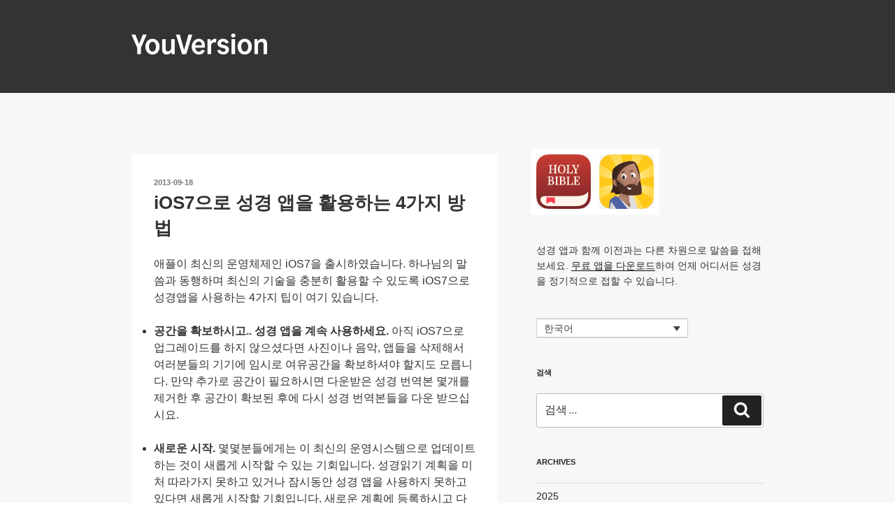

--- FILE ---
content_type: text/html; charset=UTF-8
request_url: https://blog.youversion.com/ko/2013/09/ios7/
body_size: 47993
content:
<!DOCTYPE html>
<html lang="ko-KR" class="no-js no-svg">
<head>
	<!-- Google tag (gtag.js) -->
<script async src="https://www.googletagmanager.com/gtag/js?id=G-ZK0QM6H7F3"></script>
<script>
  window.dataLayer = window.dataLayer || [];
  function gtag(){dataLayer.push(arguments);}
  gtag('js', new Date());

  gtag('config', 'G-ZK0QM6H7F3');
</script>
<meta charset="UTF-8">
<meta name="viewport" content="width=device-width, initial-scale=1">
<script type="text/javascript">
;window.NREUM||(NREUM={});NREUM.init={distributed_tracing:{enabled:true},privacy:{cookies_enabled:true},ajax:{deny_list:["bam.nr-data.net"]}};
window.NREUM||(NREUM={}),__nr_require=function(t,e,n){function r(n){if(!e[n]){var o=e[n]={exports:{}};t[n][0].call(o.exports,function(e){var o=t[n][1][e];return r(o||e)},o,o.exports)}return e[n].exports}if("function"==typeof __nr_require)return __nr_require;for(var o=0;o<n.length;o++)r(n[o]);return r}({1:[function(t,e,n){function r(t){try{s.console&&console.log(t)}catch(e){}}var o,i=t("ee"),a=t(32),s={};try{o=localStorage.getItem("__nr_flags").split(","),console&&"function"==typeof console.log&&(s.console=!0,o.indexOf("dev")!==-1&&(s.dev=!0),o.indexOf("nr_dev")!==-1&&(s.nrDev=!0))}catch(c){}s.nrDev&&i.on("internal-error",function(t){r(t.stack)}),s.dev&&i.on("fn-err",function(t,e,n){r(n.stack)}),s.dev&&(r("NR AGENT IN DEVELOPMENT MODE"),r("flags: "+a(s,function(t,e){return t}).join(", ")))},{}],2:[function(t,e,n){function r(t,e,n,r,s){try{l?l-=1:o(s||new UncaughtException(t,e,n),!0)}catch(f){try{i("ierr",[f,c.now(),!0])}catch(d){}}return"function"==typeof u&&u.apply(this,a(arguments))}function UncaughtException(t,e,n){this.message=t||"Uncaught error with no additional information",this.sourceURL=e,this.line=n}function o(t,e){var n=e?null:c.now();i("err",[t,n])}var i=t("handle"),a=t(33),s=t("ee"),c=t("loader"),f=t("gos"),u=window.onerror,d=!1,p="nr@seenError";if(!c.disabled){var l=0;c.features.err=!0,t(1),window.onerror=r;try{throw new Error}catch(h){"stack"in h&&(t(14),t(13),"addEventListener"in window&&t(7),c.xhrWrappable&&t(15),d=!0)}s.on("fn-start",function(t,e,n){d&&(l+=1)}),s.on("fn-err",function(t,e,n){d&&!n[p]&&(f(n,p,function(){return!0}),this.thrown=!0,o(n))}),s.on("fn-end",function(){d&&!this.thrown&&l>0&&(l-=1)}),s.on("internal-error",function(t){i("ierr",[t,c.now(),!0])})}},{}],3:[function(t,e,n){var r=t("loader");r.disabled||(r.features.ins=!0)},{}],4:[function(t,e,n){function r(){U++,L=g.hash,this[u]=y.now()}function o(){U--,g.hash!==L&&i(0,!0);var t=y.now();this[h]=~~this[h]+t-this[u],this[d]=t}function i(t,e){E.emit("newURL",[""+g,e])}function a(t,e){t.on(e,function(){this[e]=y.now()})}var s="-start",c="-end",f="-body",u="fn"+s,d="fn"+c,p="cb"+s,l="cb"+c,h="jsTime",m="fetch",v="addEventListener",w=window,g=w.location,y=t("loader");if(w[v]&&y.xhrWrappable&&!y.disabled){var x=t(11),b=t(12),E=t(9),R=t(7),O=t(14),T=t(8),P=t(15),S=t(10),M=t("ee"),N=M.get("tracer"),C=t(23);t(17),y.features.spa=!0;var L,U=0;M.on(u,r),b.on(p,r),S.on(p,r),M.on(d,o),b.on(l,o),S.on(l,o),M.buffer([u,d,"xhr-resolved"]),R.buffer([u]),O.buffer(["setTimeout"+c,"clearTimeout"+s,u]),P.buffer([u,"new-xhr","send-xhr"+s]),T.buffer([m+s,m+"-done",m+f+s,m+f+c]),E.buffer(["newURL"]),x.buffer([u]),b.buffer(["propagate",p,l,"executor-err","resolve"+s]),N.buffer([u,"no-"+u]),S.buffer(["new-jsonp","cb-start","jsonp-error","jsonp-end"]),a(T,m+s),a(T,m+"-done"),a(S,"new-jsonp"),a(S,"jsonp-end"),a(S,"cb-start"),E.on("pushState-end",i),E.on("replaceState-end",i),w[v]("hashchange",i,C(!0)),w[v]("load",i,C(!0)),w[v]("popstate",function(){i(0,U>1)},C(!0))}},{}],5:[function(t,e,n){function r(){var t=new PerformanceObserver(function(t,e){var n=t.getEntries();s(v,[n])});try{t.observe({entryTypes:["resource"]})}catch(e){}}function o(t){if(s(v,[window.performance.getEntriesByType(w)]),window.performance["c"+p])try{window.performance[h](m,o,!1)}catch(t){}else try{window.performance[h]("webkit"+m,o,!1)}catch(t){}}function i(t){}if(window.performance&&window.performance.timing&&window.performance.getEntriesByType){var a=t("ee"),s=t("handle"),c=t(14),f=t(13),u=t(6),d=t(23),p="learResourceTimings",l="addEventListener",h="removeEventListener",m="resourcetimingbufferfull",v="bstResource",w="resource",g="-start",y="-end",x="fn"+g,b="fn"+y,E="bstTimer",R="pushState",O=t("loader");if(!O.disabled){O.features.stn=!0,t(9),"addEventListener"in window&&t(7);var T=NREUM.o.EV;a.on(x,function(t,e){var n=t[0];n instanceof T&&(this.bstStart=O.now())}),a.on(b,function(t,e){var n=t[0];n instanceof T&&s("bst",[n,e,this.bstStart,O.now()])}),c.on(x,function(t,e,n){this.bstStart=O.now(),this.bstType=n}),c.on(b,function(t,e){s(E,[e,this.bstStart,O.now(),this.bstType])}),f.on(x,function(){this.bstStart=O.now()}),f.on(b,function(t,e){s(E,[e,this.bstStart,O.now(),"requestAnimationFrame"])}),a.on(R+g,function(t){this.time=O.now(),this.startPath=location.pathname+location.hash}),a.on(R+y,function(t){s("bstHist",[location.pathname+location.hash,this.startPath,this.time])}),u()?(s(v,[window.performance.getEntriesByType("resource")]),r()):l in window.performance&&(window.performance["c"+p]?window.performance[l](m,o,d(!1)):window.performance[l]("webkit"+m,o,d(!1))),document[l]("scroll",i,d(!1)),document[l]("keypress",i,d(!1)),document[l]("click",i,d(!1))}}},{}],6:[function(t,e,n){e.exports=function(){return"PerformanceObserver"in window&&"function"==typeof window.PerformanceObserver}},{}],7:[function(t,e,n){function r(t){for(var e=t;e&&!e.hasOwnProperty(u);)e=Object.getPrototypeOf(e);e&&o(e)}function o(t){s.inPlace(t,[u,d],"-",i)}function i(t,e){return t[1]}var a=t("ee").get("events"),s=t("wrap-function")(a,!0),c=t("gos"),f=XMLHttpRequest,u="addEventListener",d="removeEventListener";e.exports=a,"getPrototypeOf"in Object?(r(document),r(window),r(f.prototype)):f.prototype.hasOwnProperty(u)&&(o(window),o(f.prototype)),a.on(u+"-start",function(t,e){var n=t[1];if(null!==n&&("function"==typeof n||"object"==typeof n)){var r=c(n,"nr@wrapped",function(){function t(){if("function"==typeof n.handleEvent)return n.handleEvent.apply(n,arguments)}var e={object:t,"function":n}[typeof n];return e?s(e,"fn-",null,e.name||"anonymous"):n});this.wrapped=t[1]=r}}),a.on(d+"-start",function(t){t[1]=this.wrapped||t[1]})},{}],8:[function(t,e,n){function r(t,e,n){var r=t[e];"function"==typeof r&&(t[e]=function(){var t=i(arguments),e={};o.emit(n+"before-start",[t],e);var a;e[m]&&e[m].dt&&(a=e[m].dt);var s=r.apply(this,t);return o.emit(n+"start",[t,a],s),s.then(function(t){return o.emit(n+"end",[null,t],s),t},function(t){throw o.emit(n+"end",[t],s),t})})}var o=t("ee").get("fetch"),i=t(33),a=t(32);e.exports=o;var s=window,c="fetch-",f=c+"body-",u=["arrayBuffer","blob","json","text","formData"],d=s.Request,p=s.Response,l=s.fetch,h="prototype",m="nr@context";d&&p&&l&&(a(u,function(t,e){r(d[h],e,f),r(p[h],e,f)}),r(s,"fetch",c),o.on(c+"end",function(t,e){var n=this;if(e){var r=e.headers.get("content-length");null!==r&&(n.rxSize=r),o.emit(c+"done",[null,e],n)}else o.emit(c+"done",[t],n)}))},{}],9:[function(t,e,n){var r=t("ee").get("history"),o=t("wrap-function")(r);e.exports=r;var i=window.history&&window.history.constructor&&window.history.constructor.prototype,a=window.history;i&&i.pushState&&i.replaceState&&(a=i),o.inPlace(a,["pushState","replaceState"],"-")},{}],10:[function(t,e,n){function r(t){function e(){f.emit("jsonp-end",[],l),t.removeEventListener("load",e,c(!1)),t.removeEventListener("error",n,c(!1))}function n(){f.emit("jsonp-error",[],l),f.emit("jsonp-end",[],l),t.removeEventListener("load",e,c(!1)),t.removeEventListener("error",n,c(!1))}var r=t&&"string"==typeof t.nodeName&&"script"===t.nodeName.toLowerCase();if(r){var o="function"==typeof t.addEventListener;if(o){var a=i(t.src);if(a){var d=s(a),p="function"==typeof d.parent[d.key];if(p){var l={};u.inPlace(d.parent,[d.key],"cb-",l),t.addEventListener("load",e,c(!1)),t.addEventListener("error",n,c(!1)),f.emit("new-jsonp",[t.src],l)}}}}}function o(){return"addEventListener"in window}function i(t){var e=t.match(d);return e?e[1]:null}function a(t,e){var n=t.match(l),r=n[1],o=n[3];return o?a(o,e[r]):e[r]}function s(t){var e=t.match(p);return e&&e.length>=3?{key:e[2],parent:a(e[1],window)}:{key:t,parent:window}}var c=t(23),f=t("ee").get("jsonp"),u=t("wrap-function")(f);if(e.exports=f,o()){var d=/[?&](?:callback|cb)=([^&#]+)/,p=/(.*)\.([^.]+)/,l=/^(\w+)(\.|$)(.*)$/,h=["appendChild","insertBefore","replaceChild"];Node&&Node.prototype&&Node.prototype.appendChild?u.inPlace(Node.prototype,h,"dom-"):(u.inPlace(HTMLElement.prototype,h,"dom-"),u.inPlace(HTMLHeadElement.prototype,h,"dom-"),u.inPlace(HTMLBodyElement.prototype,h,"dom-")),f.on("dom-start",function(t){r(t[0])})}},{}],11:[function(t,e,n){var r=t("ee").get("mutation"),o=t("wrap-function")(r),i=NREUM.o.MO;e.exports=r,i&&(window.MutationObserver=function(t){return this instanceof i?new i(o(t,"fn-")):i.apply(this,arguments)},MutationObserver.prototype=i.prototype)},{}],12:[function(t,e,n){function r(t){var e=i.context(),n=s(t,"executor-",e,null,!1),r=new f(n);return i.context(r).getCtx=function(){return e},r}var o=t("wrap-function"),i=t("ee").get("promise"),a=t("ee").getOrSetContext,s=o(i),c=t(32),f=NREUM.o.PR;e.exports=i,f&&(window.Promise=r,["all","race"].forEach(function(t){var e=f[t];f[t]=function(n){function r(t){return function(){i.emit("propagate",[null,!o],a,!1,!1),o=o||!t}}var o=!1;c(n,function(e,n){Promise.resolve(n).then(r("all"===t),r(!1))});var a=e.apply(f,arguments),s=f.resolve(a);return s}}),["resolve","reject"].forEach(function(t){var e=f[t];f[t]=function(t){var n=e.apply(f,arguments);return t!==n&&i.emit("propagate",[t,!0],n,!1,!1),n}}),f.prototype["catch"]=function(t){return this.then(null,t)},f.prototype=Object.create(f.prototype,{constructor:{value:r}}),c(Object.getOwnPropertyNames(f),function(t,e){try{r[e]=f[e]}catch(n){}}),o.wrapInPlace(f.prototype,"then",function(t){return function(){var e=this,n=o.argsToArray.apply(this,arguments),r=a(e);r.promise=e,n[0]=s(n[0],"cb-",r,null,!1),n[1]=s(n[1],"cb-",r,null,!1);var c=t.apply(this,n);return r.nextPromise=c,i.emit("propagate",[e,!0],c,!1,!1),c}}),i.on("executor-start",function(t){t[0]=s(t[0],"resolve-",this,null,!1),t[1]=s(t[1],"resolve-",this,null,!1)}),i.on("executor-err",function(t,e,n){t[1](n)}),i.on("cb-end",function(t,e,n){i.emit("propagate",[n,!0],this.nextPromise,!1,!1)}),i.on("propagate",function(t,e,n){this.getCtx&&!e||(this.getCtx=function(){if(t instanceof Promise)var e=i.context(t);return e&&e.getCtx?e.getCtx():this})}),r.toString=function(){return""+f})},{}],13:[function(t,e,n){var r=t("ee").get("raf"),o=t("wrap-function")(r),i="equestAnimationFrame";e.exports=r,o.inPlace(window,["r"+i,"mozR"+i,"webkitR"+i,"msR"+i],"raf-"),r.on("raf-start",function(t){t[0]=o(t[0],"fn-")})},{}],14:[function(t,e,n){function r(t,e,n){t[0]=a(t[0],"fn-",null,n)}function o(t,e,n){this.method=n,this.timerDuration=isNaN(t[1])?0:+t[1],t[0]=a(t[0],"fn-",this,n)}var i=t("ee").get("timer"),a=t("wrap-function")(i),s="setTimeout",c="setInterval",f="clearTimeout",u="-start",d="-";e.exports=i,a.inPlace(window,[s,"setImmediate"],s+d),a.inPlace(window,[c],c+d),a.inPlace(window,[f,"clearImmediate"],f+d),i.on(c+u,r),i.on(s+u,o)},{}],15:[function(t,e,n){function r(t,e){d.inPlace(e,["onreadystatechange"],"fn-",s)}function o(){var t=this,e=u.context(t);t.readyState>3&&!e.resolved&&(e.resolved=!0,u.emit("xhr-resolved",[],t)),d.inPlace(t,y,"fn-",s)}function i(t){x.push(t),m&&(E?E.then(a):w?w(a):(R=-R,O.data=R))}function a(){for(var t=0;t<x.length;t++)r([],x[t]);x.length&&(x=[])}function s(t,e){return e}function c(t,e){for(var n in t)e[n]=t[n];return e}t(7);var f=t("ee"),u=f.get("xhr"),d=t("wrap-function")(u),p=t(23),l=NREUM.o,h=l.XHR,m=l.MO,v=l.PR,w=l.SI,g="readystatechange",y=["onload","onerror","onabort","onloadstart","onloadend","onprogress","ontimeout"],x=[];e.exports=u;var b=window.XMLHttpRequest=function(t){var e=new h(t);try{u.emit("new-xhr",[e],e),e.addEventListener(g,o,p(!1))}catch(n){try{u.emit("internal-error",[n])}catch(r){}}return e};if(c(h,b),b.prototype=h.prototype,d.inPlace(b.prototype,["open","send"],"-xhr-",s),u.on("send-xhr-start",function(t,e){r(t,e),i(e)}),u.on("open-xhr-start",r),m){var E=v&&v.resolve();if(!w&&!v){var R=1,O=document.createTextNode(R);new m(a).observe(O,{characterData:!0})}}else f.on("fn-end",function(t){t[0]&&t[0].type===g||a()})},{}],16:[function(t,e,n){function r(t){if(!s(t))return null;var e=window.NREUM;if(!e.loader_config)return null;var n=(e.loader_config.accountID||"").toString()||null,r=(e.loader_config.agentID||"").toString()||null,f=(e.loader_config.trustKey||"").toString()||null;if(!n||!r)return null;var h=l.generateSpanId(),m=l.generateTraceId(),v=Date.now(),w={spanId:h,traceId:m,timestamp:v};return(t.sameOrigin||c(t)&&p())&&(w.traceContextParentHeader=o(h,m),w.traceContextStateHeader=i(h,v,n,r,f)),(t.sameOrigin&&!u()||!t.sameOrigin&&c(t)&&d())&&(w.newrelicHeader=a(h,m,v,n,r,f)),w}function o(t,e){return"00-"+e+"-"+t+"-01"}function i(t,e,n,r,o){var i=0,a="",s=1,c="",f="";return o+"@nr="+i+"-"+s+"-"+n+"-"+r+"-"+t+"-"+a+"-"+c+"-"+f+"-"+e}function a(t,e,n,r,o,i){var a="btoa"in window&&"function"==typeof window.btoa;if(!a)return null;var s={v:[0,1],d:{ty:"Browser",ac:r,ap:o,id:t,tr:e,ti:n}};return i&&r!==i&&(s.d.tk=i),btoa(JSON.stringify(s))}function s(t){return f()&&c(t)}function c(t){var e=!1,n={};if("init"in NREUM&&"distributed_tracing"in NREUM.init&&(n=NREUM.init.distributed_tracing),t.sameOrigin)e=!0;else if(n.allowed_origins instanceof Array)for(var r=0;r<n.allowed_origins.length;r++){var o=h(n.allowed_origins[r]);if(t.hostname===o.hostname&&t.protocol===o.protocol&&t.port===o.port){e=!0;break}}return e}function f(){return"init"in NREUM&&"distributed_tracing"in NREUM.init&&!!NREUM.init.distributed_tracing.enabled}function u(){return"init"in NREUM&&"distributed_tracing"in NREUM.init&&!!NREUM.init.distributed_tracing.exclude_newrelic_header}function d(){return"init"in NREUM&&"distributed_tracing"in NREUM.init&&NREUM.init.distributed_tracing.cors_use_newrelic_header!==!1}function p(){return"init"in NREUM&&"distributed_tracing"in NREUM.init&&!!NREUM.init.distributed_tracing.cors_use_tracecontext_headers}var l=t(29),h=t(18);e.exports={generateTracePayload:r,shouldGenerateTrace:s}},{}],17:[function(t,e,n){function r(t){var e=this.params,n=this.metrics;if(!this.ended){this.ended=!0;for(var r=0;r<p;r++)t.removeEventListener(d[r],this.listener,!1);e.aborted||(n.duration=a.now()-this.startTime,this.loadCaptureCalled||4!==t.readyState?null==e.status&&(e.status=0):i(this,t),n.cbTime=this.cbTime,s("xhr",[e,n,this.startTime,this.endTime,"xhr"],this))}}function o(t,e){var n=c(e),r=t.params;r.hostname=n.hostname,r.port=n.port,r.protocol=n.protocol,r.host=n.hostname+":"+n.port,r.pathname=n.pathname,t.parsedOrigin=n,t.sameOrigin=n.sameOrigin}function i(t,e){t.params.status=e.status;var n=v(e,t.lastSize);if(n&&(t.metrics.rxSize=n),t.sameOrigin){var r=e.getResponseHeader("X-NewRelic-App-Data");r&&(t.params.cat=r.split(", ").pop())}t.loadCaptureCalled=!0}var a=t("loader");if(a.xhrWrappable&&!a.disabled){var s=t("handle"),c=t(18),f=t(16).generateTracePayload,u=t("ee"),d=["load","error","abort","timeout"],p=d.length,l=t("id"),h=t(24),m=t(22),v=t(19),w=t(23),g=NREUM.o.REQ,y=window.XMLHttpRequest;a.features.xhr=!0,t(15),t(8),u.on("new-xhr",function(t){var e=this;e.totalCbs=0,e.called=0,e.cbTime=0,e.end=r,e.ended=!1,e.xhrGuids={},e.lastSize=null,e.loadCaptureCalled=!1,e.params=this.params||{},e.metrics=this.metrics||{},t.addEventListener("load",function(n){i(e,t)},w(!1)),h&&(h>34||h<10)||t.addEventListener("progress",function(t){e.lastSize=t.loaded},w(!1))}),u.on("open-xhr-start",function(t){this.params={method:t[0]},o(this,t[1]),this.metrics={}}),u.on("open-xhr-end",function(t,e){"loader_config"in NREUM&&"xpid"in NREUM.loader_config&&this.sameOrigin&&e.setRequestHeader("X-NewRelic-ID",NREUM.loader_config.xpid);var n=f(this.parsedOrigin);if(n){var r=!1;n.newrelicHeader&&(e.setRequestHeader("newrelic",n.newrelicHeader),r=!0),n.traceContextParentHeader&&(e.setRequestHeader("traceparent",n.traceContextParentHeader),n.traceContextStateHeader&&e.setRequestHeader("tracestate",n.traceContextStateHeader),r=!0),r&&(this.dt=n)}}),u.on("send-xhr-start",function(t,e){var n=this.metrics,r=t[0],o=this;if(n&&r){var i=m(r);i&&(n.txSize=i)}this.startTime=a.now(),this.listener=function(t){try{"abort"!==t.type||o.loadCaptureCalled||(o.params.aborted=!0),("load"!==t.type||o.called===o.totalCbs&&(o.onloadCalled||"function"!=typeof e.onload))&&o.end(e)}catch(n){try{u.emit("internal-error",[n])}catch(r){}}};for(var s=0;s<p;s++)e.addEventListener(d[s],this.listener,w(!1))}),u.on("xhr-cb-time",function(t,e,n){this.cbTime+=t,e?this.onloadCalled=!0:this.called+=1,this.called!==this.totalCbs||!this.onloadCalled&&"function"==typeof n.onload||this.end(n)}),u.on("xhr-load-added",function(t,e){var n=""+l(t)+!!e;this.xhrGuids&&!this.xhrGuids[n]&&(this.xhrGuids[n]=!0,this.totalCbs+=1)}),u.on("xhr-load-removed",function(t,e){var n=""+l(t)+!!e;this.xhrGuids&&this.xhrGuids[n]&&(delete this.xhrGuids[n],this.totalCbs-=1)}),u.on("xhr-resolved",function(){this.endTime=a.now()}),u.on("addEventListener-end",function(t,e){e instanceof y&&"load"===t[0]&&u.emit("xhr-load-added",[t[1],t[2]],e)}),u.on("removeEventListener-end",function(t,e){e instanceof y&&"load"===t[0]&&u.emit("xhr-load-removed",[t[1],t[2]],e)}),u.on("fn-start",function(t,e,n){e instanceof y&&("onload"===n&&(this.onload=!0),("load"===(t[0]&&t[0].type)||this.onload)&&(this.xhrCbStart=a.now()))}),u.on("fn-end",function(t,e){this.xhrCbStart&&u.emit("xhr-cb-time",[a.now()-this.xhrCbStart,this.onload,e],e)}),u.on("fetch-before-start",function(t){function e(t,e){var n=!1;return e.newrelicHeader&&(t.set("newrelic",e.newrelicHeader),n=!0),e.traceContextParentHeader&&(t.set("traceparent",e.traceContextParentHeader),e.traceContextStateHeader&&t.set("tracestate",e.traceContextStateHeader),n=!0),n}var n,r=t[1]||{};"string"==typeof t[0]?n=t[0]:t[0]&&t[0].url?n=t[0].url:window.URL&&t[0]&&t[0]instanceof URL&&(n=t[0].href),n&&(this.parsedOrigin=c(n),this.sameOrigin=this.parsedOrigin.sameOrigin);var o=f(this.parsedOrigin);if(o&&(o.newrelicHeader||o.traceContextParentHeader))if("string"==typeof t[0]||window.URL&&t[0]&&t[0]instanceof URL){var i={};for(var a in r)i[a]=r[a];i.headers=new Headers(r.headers||{}),e(i.headers,o)&&(this.dt=o),t.length>1?t[1]=i:t.push(i)}else t[0]&&t[0].headers&&e(t[0].headers,o)&&(this.dt=o)}),u.on("fetch-start",function(t,e){this.params={},this.metrics={},this.startTime=a.now(),this.dt=e,t.length>=1&&(this.target=t[0]),t.length>=2&&(this.opts=t[1]);var n,r=this.opts||{},i=this.target;"string"==typeof i?n=i:"object"==typeof i&&i instanceof g?n=i.url:window.URL&&"object"==typeof i&&i instanceof URL&&(n=i.href),o(this,n);var s=(""+(i&&i instanceof g&&i.method||r.method||"GET")).toUpperCase();this.params.method=s,this.txSize=m(r.body)||0}),u.on("fetch-done",function(t,e){this.endTime=a.now(),this.params||(this.params={}),this.params.status=e?e.status:0;var n;"string"==typeof this.rxSize&&this.rxSize.length>0&&(n=+this.rxSize);var r={txSize:this.txSize,rxSize:n,duration:a.now()-this.startTime};s("xhr",[this.params,r,this.startTime,this.endTime,"fetch"],this)})}},{}],18:[function(t,e,n){var r={};e.exports=function(t){if(t in r)return r[t];var e=document.createElement("a"),n=window.location,o={};e.href=t,o.port=e.port;var i=e.href.split("://");!o.port&&i[1]&&(o.port=i[1].split("/")[0].split("@").pop().split(":")[1]),o.port&&"0"!==o.port||(o.port="https"===i[0]?"443":"80"),o.hostname=e.hostname||n.hostname,o.pathname=e.pathname,o.protocol=i[0],"/"!==o.pathname.charAt(0)&&(o.pathname="/"+o.pathname);var a=!e.protocol||":"===e.protocol||e.protocol===n.protocol,s=e.hostname===document.domain&&e.port===n.port;return o.sameOrigin=a&&(!e.hostname||s),"/"===o.pathname&&(r[t]=o),o}},{}],19:[function(t,e,n){function r(t,e){var n=t.responseType;return"json"===n&&null!==e?e:"arraybuffer"===n||"blob"===n||"json"===n?o(t.response):"text"===n||""===n||void 0===n?o(t.responseText):void 0}var o=t(22);e.exports=r},{}],20:[function(t,e,n){function r(){}function o(t,e,n,r){return function(){return u.recordSupportability("API/"+e+"/called"),i(t+e,[f.now()].concat(s(arguments)),n?null:this,r),n?void 0:this}}var i=t("handle"),a=t(32),s=t(33),c=t("ee").get("tracer"),f=t("loader"),u=t(25),d=NREUM;"undefined"==typeof window.newrelic&&(newrelic=d);var p=["setPageViewName","setCustomAttribute","setErrorHandler","finished","addToTrace","inlineHit","addRelease"],l="api-",h=l+"ixn-";a(p,function(t,e){d[e]=o(l,e,!0,"api")}),d.addPageAction=o(l,"addPageAction",!0),d.setCurrentRouteName=o(l,"routeName",!0),e.exports=newrelic,d.interaction=function(){return(new r).get()};var m=r.prototype={createTracer:function(t,e){var n={},r=this,o="function"==typeof e;return i(h+"tracer",[f.now(),t,n],r),function(){if(c.emit((o?"":"no-")+"fn-start",[f.now(),r,o],n),o)try{return e.apply(this,arguments)}catch(t){throw c.emit("fn-err",[arguments,this,t],n),t}finally{c.emit("fn-end",[f.now()],n)}}}};a("actionText,setName,setAttribute,save,ignore,onEnd,getContext,end,get".split(","),function(t,e){m[e]=o(h,e)}),newrelic.noticeError=function(t,e){"string"==typeof t&&(t=new Error(t)),u.recordSupportability("API/noticeError/called"),i("err",[t,f.now(),!1,e])}},{}],21:[function(t,e,n){function r(t){if(NREUM.init){for(var e=NREUM.init,n=t.split("."),r=0;r<n.length-1;r++)if(e=e[n[r]],"object"!=typeof e)return;return e=e[n[n.length-1]]}}e.exports={getConfiguration:r}},{}],22:[function(t,e,n){e.exports=function(t){if("string"==typeof t&&t.length)return t.length;if("object"==typeof t){if("undefined"!=typeof ArrayBuffer&&t instanceof ArrayBuffer&&t.byteLength)return t.byteLength;if("undefined"!=typeof Blob&&t instanceof Blob&&t.size)return t.size;if(!("undefined"!=typeof FormData&&t instanceof FormData))try{return JSON.stringify(t).length}catch(e){return}}}},{}],23:[function(t,e,n){var r=!1;try{var o=Object.defineProperty({},"passive",{get:function(){r=!0}});window.addEventListener("testPassive",null,o),window.removeEventListener("testPassive",null,o)}catch(i){}e.exports=function(t){return r?{passive:!0,capture:!!t}:!!t}},{}],24:[function(t,e,n){var r=0,o=navigator.userAgent.match(/Firefox[\/\s](\d+\.\d+)/);o&&(r=+o[1]),e.exports=r},{}],25:[function(t,e,n){function r(t,e){var n=[a,t,{name:t},e];return i("storeMetric",n,null,"api"),n}function o(t,e){var n=[s,t,{name:t},e];return i("storeEventMetrics",n,null,"api"),n}var i=t("handle"),a="sm",s="cm";e.exports={constants:{SUPPORTABILITY_METRIC:a,CUSTOM_METRIC:s},recordSupportability:r,recordCustom:o}},{}],26:[function(t,e,n){function r(){return s.exists&&performance.now?Math.round(performance.now()):(i=Math.max((new Date).getTime(),i))-a}function o(){return i}var i=(new Date).getTime(),a=i,s=t(34);e.exports=r,e.exports.offset=a,e.exports.getLastTimestamp=o},{}],27:[function(t,e,n){function r(t){return!(!t||!t.protocol||"file:"===t.protocol)}e.exports=r},{}],28:[function(t,e,n){function r(t,e){var n=t.getEntries();n.forEach(function(t){"first-paint"===t.name?p("timing",["fp",Math.floor(t.startTime)]):"first-contentful-paint"===t.name&&p("timing",["fcp",Math.floor(t.startTime)])})}function o(t,e){var n=t.getEntries();if(n.length>0){var r=n[n.length-1];if(c&&c<r.startTime)return;p("lcp",[r])}}function i(t){t.getEntries().forEach(function(t){t.hadRecentInput||p("cls",[t])})}function a(t){if(t instanceof v&&!g){var e=Math.round(t.timeStamp),n={type:t.type};e<=l.now()?n.fid=l.now()-e:e>l.offset&&e<=Date.now()?(e-=l.offset,n.fid=l.now()-e):e=l.now(),g=!0,p("timing",["fi",e,n])}}function s(t){"hidden"===t&&(c=l.now(),p("pageHide",[c]))}if(!("init"in NREUM&&"page_view_timing"in NREUM.init&&"enabled"in NREUM.init.page_view_timing&&NREUM.init.page_view_timing.enabled===!1)){var c,f,u,d,p=t("handle"),l=t("loader"),h=t(31),m=t(23),v=NREUM.o.EV;if("PerformanceObserver"in window&&"function"==typeof window.PerformanceObserver){f=new PerformanceObserver(r);try{f.observe({entryTypes:["paint"]})}catch(w){}u=new PerformanceObserver(o);try{u.observe({entryTypes:["largest-contentful-paint"]})}catch(w){}d=new PerformanceObserver(i);try{d.observe({type:"layout-shift",buffered:!0})}catch(w){}}if("addEventListener"in document){var g=!1,y=["click","keydown","mousedown","pointerdown","touchstart"];y.forEach(function(t){document.addEventListener(t,a,m(!1))})}h(s)}},{}],29:[function(t,e,n){function r(){function t(){return e?15&e[n++]:16*Math.random()|0}var e=null,n=0,r=window.crypto||window.msCrypto;r&&r.getRandomValues&&(e=r.getRandomValues(new Uint8Array(31)));for(var o,i="xxxxxxxx-xxxx-4xxx-yxxx-xxxxxxxxxxxx",a="",s=0;s<i.length;s++)o=i[s],"x"===o?a+=t().toString(16):"y"===o?(o=3&t()|8,a+=o.toString(16)):a+=o;return a}function o(){return a(16)}function i(){return a(32)}function a(t){function e(){return n?15&n[r++]:16*Math.random()|0}var n=null,r=0,o=window.crypto||window.msCrypto;o&&o.getRandomValues&&Uint8Array&&(n=o.getRandomValues(new Uint8Array(31)));for(var i=[],a=0;a<t;a++)i.push(e().toString(16));return i.join("")}e.exports={generateUuid:r,generateSpanId:o,generateTraceId:i}},{}],30:[function(t,e,n){function r(t,e){if(!o)return!1;if(t!==o)return!1;if(!e)return!0;if(!i)return!1;for(var n=i.split("."),r=e.split("."),a=0;a<r.length;a++)if(r[a]!==n[a])return!1;return!0}var o=null,i=null,a=/Version\/(\S+)\s+Safari/;if(navigator.userAgent){var s=navigator.userAgent,c=s.match(a);c&&s.indexOf("Chrome")===-1&&s.indexOf("Chromium")===-1&&(o="Safari",i=c[1])}e.exports={agent:o,version:i,match:r}},{}],31:[function(t,e,n){function r(t){function e(){t(s&&document[s]?document[s]:document[i]?"hidden":"visible")}"addEventListener"in document&&a&&document.addEventListener(a,e,o(!1))}var o=t(23);e.exports=r;var i,a,s;"undefined"!=typeof document.hidden?(i="hidden",a="visibilitychange",s="visibilityState"):"undefined"!=typeof document.msHidden?(i="msHidden",a="msvisibilitychange"):"undefined"!=typeof document.webkitHidden&&(i="webkitHidden",a="webkitvisibilitychange",s="webkitVisibilityState")},{}],32:[function(t,e,n){function r(t,e){var n=[],r="",i=0;for(r in t)o.call(t,r)&&(n[i]=e(r,t[r]),i+=1);return n}var o=Object.prototype.hasOwnProperty;e.exports=r},{}],33:[function(t,e,n){function r(t,e,n){e||(e=0),"undefined"==typeof n&&(n=t?t.length:0);for(var r=-1,o=n-e||0,i=Array(o<0?0:o);++r<o;)i[r]=t[e+r];return i}e.exports=r},{}],34:[function(t,e,n){e.exports={exists:"undefined"!=typeof window.performance&&window.performance.timing&&"undefined"!=typeof window.performance.timing.navigationStart}},{}],ee:[function(t,e,n){function r(){}function o(t){function e(t){return t&&t instanceof r?t:t?f(t,c,a):a()}function n(n,r,o,i,a){if(a!==!1&&(a=!0),!l.aborted||i){t&&a&&t(n,r,o);for(var s=e(o),c=m(n),f=c.length,u=0;u<f;u++)c[u].apply(s,r);var p=d[y[n]];return p&&p.push([x,n,r,s]),s}}function i(t,e){g[t]=m(t).concat(e)}function h(t,e){var n=g[t];if(n)for(var r=0;r<n.length;r++)n[r]===e&&n.splice(r,1)}function m(t){return g[t]||[]}function v(t){return p[t]=p[t]||o(n)}function w(t,e){l.aborted||u(t,function(t,n){e=e||"feature",y[n]=e,e in d||(d[e]=[])})}var g={},y={},x={on:i,addEventListener:i,removeEventListener:h,emit:n,get:v,listeners:m,context:e,buffer:w,abort:s,aborted:!1};return x}function i(t){return f(t,c,a)}function a(){return new r}function s(){(d.api||d.feature)&&(l.aborted=!0,d=l.backlog={})}var c="nr@context",f=t("gos"),u=t(32),d={},p={},l=e.exports=o();e.exports.getOrSetContext=i,l.backlog=d},{}],gos:[function(t,e,n){function r(t,e,n){if(o.call(t,e))return t[e];var r=n();if(Object.defineProperty&&Object.keys)try{return Object.defineProperty(t,e,{value:r,writable:!0,enumerable:!1}),r}catch(i){}return t[e]=r,r}var o=Object.prototype.hasOwnProperty;e.exports=r},{}],handle:[function(t,e,n){function r(t,e,n,r){o.buffer([t],r),o.emit(t,e,n)}var o=t("ee").get("handle");e.exports=r,r.ee=o},{}],id:[function(t,e,n){function r(t){var e=typeof t;return!t||"object"!==e&&"function"!==e?-1:t===window?0:a(t,i,function(){return o++})}var o=1,i="nr@id",a=t("gos");e.exports=r},{}],loader:[function(t,e,n){function r(){if(!P++){var t=T.info=NREUM.info,e=v.getElementsByTagName("script")[0];if(setTimeout(f.abort,3e4),!(t&&t.licenseKey&&t.applicationID&&e))return f.abort();c(R,function(e,n){t[e]||(t[e]=n)});var n=a();s("mark",["onload",n+T.offset],null,"api"),s("timing",["load",n]);var r=v.createElement("script");0===t.agent.indexOf("http://")||0===t.agent.indexOf("https://")?r.src=t.agent:r.src=h+"://"+t.agent,e.parentNode.insertBefore(r,e)}}function o(){"complete"===v.readyState&&i()}function i(){s("mark",["domContent",a()+T.offset],null,"api")}var a=t(26),s=t("handle"),c=t(32),f=t("ee"),u=t(30),d=t(27),p=t(21),l=t(23),h=p.getConfiguration("ssl")===!1?"http":"https",m=window,v=m.document,w="addEventListener",g="attachEvent",y=m.XMLHttpRequest,x=y&&y.prototype,b=!d(m.location);NREUM.o={ST:setTimeout,SI:m.setImmediate,CT:clearTimeout,XHR:y,REQ:m.Request,EV:m.Event,PR:m.Promise,MO:m.MutationObserver};var E=""+location,R={beacon:"bam.nr-data.net",errorBeacon:"bam.nr-data.net",agent:"js-agent.newrelic.com/nr-spa-1212.min.js"},O=y&&x&&x[w]&&!/CriOS/.test(navigator.userAgent),T=e.exports={offset:a.getLastTimestamp(),now:a,origin:E,features:{},xhrWrappable:O,userAgent:u,disabled:b};if(!b){t(20),t(28),v[w]?(v[w]("DOMContentLoaded",i,l(!1)),m[w]("load",r,l(!1))):(v[g]("onreadystatechange",o),m[g]("onload",r)),s("mark",["firstbyte",a.getLastTimestamp()],null,"api");var P=0}},{}],"wrap-function":[function(t,e,n){function r(t,e){function n(e,n,r,c,f){function nrWrapper(){var i,a,u,p;try{a=this,i=d(arguments),u="function"==typeof r?r(i,a):r||{}}catch(l){o([l,"",[i,a,c],u],t)}s(n+"start",[i,a,c],u,f);try{return p=e.apply(a,i)}catch(h){throw s(n+"err",[i,a,h],u,f),h}finally{s(n+"end",[i,a,p],u,f)}}return a(e)?e:(n||(n=""),nrWrapper[p]=e,i(e,nrWrapper,t),nrWrapper)}function r(t,e,r,o,i){r||(r="");var s,c,f,u="-"===r.charAt(0);for(f=0;f<e.length;f++)c=e[f],s=t[c],a(s)||(t[c]=n(s,u?c+r:r,o,c,i))}function s(n,r,i,a){if(!h||e){var s=h;h=!0;try{t.emit(n,r,i,e,a)}catch(c){o([c,n,r,i],t)}h=s}}return t||(t=u),n.inPlace=r,n.flag=p,n}function o(t,e){e||(e=u);try{e.emit("internal-error",t)}catch(n){}}function i(t,e,n){if(Object.defineProperty&&Object.keys)try{var r=Object.keys(t);return r.forEach(function(n){Object.defineProperty(e,n,{get:function(){return t[n]},set:function(e){return t[n]=e,e}})}),e}catch(i){o([i],n)}for(var a in t)l.call(t,a)&&(e[a]=t[a]);return e}function a(t){return!(t&&t instanceof Function&&t.apply&&!t[p])}function s(t,e){var n=e(t);return n[p]=t,i(t,n,u),n}function c(t,e,n){var r=t[e];t[e]=s(r,n)}function f(){for(var t=arguments.length,e=new Array(t),n=0;n<t;++n)e[n]=arguments[n];return e}var u=t("ee"),d=t(33),p="nr@original",l=Object.prototype.hasOwnProperty,h=!1;e.exports=r,e.exports.wrapFunction=s,e.exports.wrapInPlace=c,e.exports.argsToArray=f},{}]},{},["loader",2,17,5,3,4]);
;NREUM.loader_config={accountID:"2955353",trustKey:"258670",agentID:"601282461",licenseKey:"NRJS-58050ae1d62ad8d5cb2",applicationID:"601282461"}
;NREUM.info={beacon:"bam.nr-data.net",errorBeacon:"bam.nr-data.net",licenseKey:"NRJS-58050ae1d62ad8d5cb2",applicationID:"601282461",sa:1}
</script>
<link rel="profile" href="http://gmpg.org/xfn/11">

<script>(function(html){html.className = html.className.replace(/\bno-js\b/,'js')})(document.documentElement);</script>
<meta name='robots' content='index, follow, max-image-preview:large, max-snippet:-1, max-video-preview:-1' />
	<style>img:is([sizes="auto" i], [sizes^="auto," i]) { contain-intrinsic-size: 3000px 1500px }</style>
	
	<!-- This site is optimized with the Yoast SEO plugin v25.9 - https://yoast.com/wordpress/plugins/seo/ -->
	<title>iOS7으로 성경 앱을 활용하는 4가지 방법 - YouVersion</title>
	<link rel="canonical" href="https://blog.youversion.com/ko/2013/09/ios7/" />
	<meta property="og:locale" content="ko_KR" />
	<meta property="og:type" content="article" />
	<meta property="og:title" content="iOS7으로 성경 앱을 활용하는 4가지 방법 - YouVersion" />
	<meta property="og:description" content="애플이 최신의 운영체제인 iOS7을 출시하였습니다. 하나님의 말씀과 동행하며 최신의 기술을 충분히 활용할 수 있도록 iOS7으로 성경앱을 사용하는 4가지 팁이 여기 있습니다. 공간을 확보하시고.. 성경 앱을 계속 사용하세요. 아직 iOS7으로 업그레이드를 하지 않으셨다면 사진이나 음악, 앱들을 삭제해서 여러분들의 기기에 임시로 여유공간을 확보하셔야 할지도 모릅니다. 만약 추가로 공간이 필요하시면 다운받은 성경 번역본 몇개를 제거한 후 공간이 확보된 &hellip; 더 보기 &quot;iOS7으로 성경 앱을 활용하는 4가지 방법&quot;" />
	<meta property="og:url" content="https://blog.youversion.com/ko/2013/09/ios7/" />
	<meta property="og:site_name" content="YouVersion" />
	<meta property="article:publisher" content="https://www.facebook.com/YouVersion/" />
	<meta property="article:published_time" content="2013-09-18T15:45:27+00:00" />
	<meta property="article:modified_time" content="2013-09-26T14:43:12+00:00" />
	<meta name="author" content="LisaGray" />
	<meta name="twitter:card" content="summary_large_image" />
	<meta name="twitter:creator" content="@YouVersion" />
	<meta name="twitter:site" content="@YouVersion" />
	<meta name="twitter:label1" content="글쓴이" />
	<meta name="twitter:data1" content="LisaGray" />
	<script type="application/ld+json" class="yoast-schema-graph">{"@context":"https://schema.org","@graph":[{"@type":"Article","@id":"https://blog.youversion.com/ko/2013/09/ios7/#article","isPartOf":{"@id":"https://blog.youversion.com/ko/2013/09/ios7/"},"author":{"name":"LisaGray","@id":"https://blog.youversion.com/ko/#/schema/person/3689e028658a97347c49cf50f3a4fbfa"},"headline":"iOS7으로 성경 앱을 활용하는 4가지 방법","datePublished":"2013-09-18T15:45:27+00:00","dateModified":"2013-09-26T14:43:12+00:00","mainEntityOfPage":{"@id":"https://blog.youversion.com/ko/2013/09/ios7/"},"wordCount":12,"publisher":{"@id":"https://blog.youversion.com/ko/#organization"},"articleSection":["iOS (아이폰 아이패드)","새 소식"],"inLanguage":"ko-KR"},{"@type":"WebPage","@id":"https://blog.youversion.com/ko/2013/09/ios7/","url":"https://blog.youversion.com/ko/2013/09/ios7/","name":"iOS7으로 성경 앱을 활용하는 4가지 방법 - YouVersion","isPartOf":{"@id":"https://blog.youversion.com/ko/#website"},"datePublished":"2013-09-18T15:45:27+00:00","dateModified":"2013-09-26T14:43:12+00:00","inLanguage":"ko-KR","potentialAction":[{"@type":"ReadAction","target":["https://blog.youversion.com/ko/2013/09/ios7/"]}]},{"@type":"WebSite","@id":"https://blog.youversion.com/ko/#website","url":"https://blog.youversion.com/ko/","name":"YouVersion","description":"Seeking God every day.","publisher":{"@id":"https://blog.youversion.com/ko/#organization"},"potentialAction":[{"@type":"SearchAction","target":{"@type":"EntryPoint","urlTemplate":"https://blog.youversion.com/ko/?s={search_term_string}"},"query-input":{"@type":"PropertyValueSpecification","valueRequired":true,"valueName":"search_term_string"}}],"inLanguage":"ko-KR"},{"@type":"Organization","@id":"https://blog.youversion.com/ko/#organization","name":"YouVersion","url":"https://blog.youversion.com/ko/","logo":{"@type":"ImageObject","inLanguage":"ko-KR","@id":"https://blog.youversion.com/ko/#/schema/logo/image/","url":"https://blog.youversion.com/wp-content/uploads/2021/08/cropped-logo-2021.png","contentUrl":"https://blog.youversion.com/wp-content/uploads/2021/08/cropped-logo-2021.png","width":1622,"height":250,"caption":"YouVersion"},"image":{"@id":"https://blog.youversion.com/ko/#/schema/logo/image/"},"sameAs":["https://www.facebook.com/YouVersion/","https://x.com/YouVersion","https://www.instagram.com/youversion/","https://www.pinterest.com/youversion/","https://www.youtube.com/user/youversion/"]},{"@type":"Person","@id":"https://blog.youversion.com/ko/#/schema/person/3689e028658a97347c49cf50f3a4fbfa","name":"LisaGray","image":{"@type":"ImageObject","inLanguage":"ko-KR","@id":"https://blog.youversion.com/ko/#/schema/person/image/","url":"https://secure.gravatar.com/avatar/2779491d95c1b39aea5af780f8f268d4254bf93e20cd283ee5ab6de1b2a65cc1?s=96&d=mm&r=g","contentUrl":"https://secure.gravatar.com/avatar/2779491d95c1b39aea5af780f8f268d4254bf93e20cd283ee5ab6de1b2a65cc1?s=96&d=mm&r=g","caption":"LisaGray"}}]}</script>
	<!-- / Yoast SEO plugin. -->


<link rel='dns-prefetch' href='//static.addtoany.com' />
<link rel='dns-prefetch' href='//www.googletagmanager.com' />
<link rel='dns-prefetch' href='//fonts.googleapis.com' />
<link href='https://fonts.gstatic.com' crossorigin rel='preconnect' />
<link rel="alternate" type="application/rss+xml" title="YouVersion &raquo; 피드" href="https://blog.youversion.com/ko/feed/" />
<link rel="alternate" type="application/rss+xml" title="YouVersion &raquo; 댓글 피드" href="https://blog.youversion.com/ko/comments/feed/" />
<script type="text/javascript">
/* <![CDATA[ */
window._wpemojiSettings = {"baseUrl":"https:\/\/s.w.org\/images\/core\/emoji\/16.0.1\/72x72\/","ext":".png","svgUrl":"https:\/\/s.w.org\/images\/core\/emoji\/16.0.1\/svg\/","svgExt":".svg","source":{"concatemoji":"https:\/\/blog.youversion.com\/wp-includes\/js\/wp-emoji-release.min.js"}};
/*! This file is auto-generated */
!function(s,n){var o,i,e;function c(e){try{var t={supportTests:e,timestamp:(new Date).valueOf()};sessionStorage.setItem(o,JSON.stringify(t))}catch(e){}}function p(e,t,n){e.clearRect(0,0,e.canvas.width,e.canvas.height),e.fillText(t,0,0);var t=new Uint32Array(e.getImageData(0,0,e.canvas.width,e.canvas.height).data),a=(e.clearRect(0,0,e.canvas.width,e.canvas.height),e.fillText(n,0,0),new Uint32Array(e.getImageData(0,0,e.canvas.width,e.canvas.height).data));return t.every(function(e,t){return e===a[t]})}function u(e,t){e.clearRect(0,0,e.canvas.width,e.canvas.height),e.fillText(t,0,0);for(var n=e.getImageData(16,16,1,1),a=0;a<n.data.length;a++)if(0!==n.data[a])return!1;return!0}function f(e,t,n,a){switch(t){case"flag":return n(e,"\ud83c\udff3\ufe0f\u200d\u26a7\ufe0f","\ud83c\udff3\ufe0f\u200b\u26a7\ufe0f")?!1:!n(e,"\ud83c\udde8\ud83c\uddf6","\ud83c\udde8\u200b\ud83c\uddf6")&&!n(e,"\ud83c\udff4\udb40\udc67\udb40\udc62\udb40\udc65\udb40\udc6e\udb40\udc67\udb40\udc7f","\ud83c\udff4\u200b\udb40\udc67\u200b\udb40\udc62\u200b\udb40\udc65\u200b\udb40\udc6e\u200b\udb40\udc67\u200b\udb40\udc7f");case"emoji":return!a(e,"\ud83e\udedf")}return!1}function g(e,t,n,a){var r="undefined"!=typeof WorkerGlobalScope&&self instanceof WorkerGlobalScope?new OffscreenCanvas(300,150):s.createElement("canvas"),o=r.getContext("2d",{willReadFrequently:!0}),i=(o.textBaseline="top",o.font="600 32px Arial",{});return e.forEach(function(e){i[e]=t(o,e,n,a)}),i}function t(e){var t=s.createElement("script");t.src=e,t.defer=!0,s.head.appendChild(t)}"undefined"!=typeof Promise&&(o="wpEmojiSettingsSupports",i=["flag","emoji"],n.supports={everything:!0,everythingExceptFlag:!0},e=new Promise(function(e){s.addEventListener("DOMContentLoaded",e,{once:!0})}),new Promise(function(t){var n=function(){try{var e=JSON.parse(sessionStorage.getItem(o));if("object"==typeof e&&"number"==typeof e.timestamp&&(new Date).valueOf()<e.timestamp+604800&&"object"==typeof e.supportTests)return e.supportTests}catch(e){}return null}();if(!n){if("undefined"!=typeof Worker&&"undefined"!=typeof OffscreenCanvas&&"undefined"!=typeof URL&&URL.createObjectURL&&"undefined"!=typeof Blob)try{var e="postMessage("+g.toString()+"("+[JSON.stringify(i),f.toString(),p.toString(),u.toString()].join(",")+"));",a=new Blob([e],{type:"text/javascript"}),r=new Worker(URL.createObjectURL(a),{name:"wpTestEmojiSupports"});return void(r.onmessage=function(e){c(n=e.data),r.terminate(),t(n)})}catch(e){}c(n=g(i,f,p,u))}t(n)}).then(function(e){for(var t in e)n.supports[t]=e[t],n.supports.everything=n.supports.everything&&n.supports[t],"flag"!==t&&(n.supports.everythingExceptFlag=n.supports.everythingExceptFlag&&n.supports[t]);n.supports.everythingExceptFlag=n.supports.everythingExceptFlag&&!n.supports.flag,n.DOMReady=!1,n.readyCallback=function(){n.DOMReady=!0}}).then(function(){return e}).then(function(){var e;n.supports.everything||(n.readyCallback(),(e=n.source||{}).concatemoji?t(e.concatemoji):e.wpemoji&&e.twemoji&&(t(e.twemoji),t(e.wpemoji)))}))}((window,document),window._wpemojiSettings);
/* ]]> */
</script>
<style id='wp-emoji-styles-inline-css' type='text/css'>

	img.wp-smiley, img.emoji {
		display: inline !important;
		border: none !important;
		box-shadow: none !important;
		height: 1em !important;
		width: 1em !important;
		margin: 0 0.07em !important;
		vertical-align: -0.1em !important;
		background: none !important;
		padding: 0 !important;
	}
</style>
<link rel='stylesheet' id='wp-block-library-css' href='https://blog.youversion.com/wp-includes/css/dist/block-library/style.min.css' type='text/css' media='all' />
<style id='classic-theme-styles-inline-css' type='text/css'>
/*! This file is auto-generated */
.wp-block-button__link{color:#fff;background-color:#32373c;border-radius:9999px;box-shadow:none;text-decoration:none;padding:calc(.667em + 2px) calc(1.333em + 2px);font-size:1.125em}.wp-block-file__button{background:#32373c;color:#fff;text-decoration:none}
</style>
<style id='global-styles-inline-css' type='text/css'>
:root{--wp--preset--aspect-ratio--square: 1;--wp--preset--aspect-ratio--4-3: 4/3;--wp--preset--aspect-ratio--3-4: 3/4;--wp--preset--aspect-ratio--3-2: 3/2;--wp--preset--aspect-ratio--2-3: 2/3;--wp--preset--aspect-ratio--16-9: 16/9;--wp--preset--aspect-ratio--9-16: 9/16;--wp--preset--color--black: #000000;--wp--preset--color--cyan-bluish-gray: #abb8c3;--wp--preset--color--white: #ffffff;--wp--preset--color--pale-pink: #f78da7;--wp--preset--color--vivid-red: #cf2e2e;--wp--preset--color--luminous-vivid-orange: #ff6900;--wp--preset--color--luminous-vivid-amber: #fcb900;--wp--preset--color--light-green-cyan: #7bdcb5;--wp--preset--color--vivid-green-cyan: #00d084;--wp--preset--color--pale-cyan-blue: #8ed1fc;--wp--preset--color--vivid-cyan-blue: #0693e3;--wp--preset--color--vivid-purple: #9b51e0;--wp--preset--gradient--vivid-cyan-blue-to-vivid-purple: linear-gradient(135deg,rgba(6,147,227,1) 0%,rgb(155,81,224) 100%);--wp--preset--gradient--light-green-cyan-to-vivid-green-cyan: linear-gradient(135deg,rgb(122,220,180) 0%,rgb(0,208,130) 100%);--wp--preset--gradient--luminous-vivid-amber-to-luminous-vivid-orange: linear-gradient(135deg,rgba(252,185,0,1) 0%,rgba(255,105,0,1) 100%);--wp--preset--gradient--luminous-vivid-orange-to-vivid-red: linear-gradient(135deg,rgba(255,105,0,1) 0%,rgb(207,46,46) 100%);--wp--preset--gradient--very-light-gray-to-cyan-bluish-gray: linear-gradient(135deg,rgb(238,238,238) 0%,rgb(169,184,195) 100%);--wp--preset--gradient--cool-to-warm-spectrum: linear-gradient(135deg,rgb(74,234,220) 0%,rgb(151,120,209) 20%,rgb(207,42,186) 40%,rgb(238,44,130) 60%,rgb(251,105,98) 80%,rgb(254,248,76) 100%);--wp--preset--gradient--blush-light-purple: linear-gradient(135deg,rgb(255,206,236) 0%,rgb(152,150,240) 100%);--wp--preset--gradient--blush-bordeaux: linear-gradient(135deg,rgb(254,205,165) 0%,rgb(254,45,45) 50%,rgb(107,0,62) 100%);--wp--preset--gradient--luminous-dusk: linear-gradient(135deg,rgb(255,203,112) 0%,rgb(199,81,192) 50%,rgb(65,88,208) 100%);--wp--preset--gradient--pale-ocean: linear-gradient(135deg,rgb(255,245,203) 0%,rgb(182,227,212) 50%,rgb(51,167,181) 100%);--wp--preset--gradient--electric-grass: linear-gradient(135deg,rgb(202,248,128) 0%,rgb(113,206,126) 100%);--wp--preset--gradient--midnight: linear-gradient(135deg,rgb(2,3,129) 0%,rgb(40,116,252) 100%);--wp--preset--font-size--small: 13px;--wp--preset--font-size--medium: 20px;--wp--preset--font-size--large: 36px;--wp--preset--font-size--x-large: 42px;--wp--preset--spacing--20: 0.44rem;--wp--preset--spacing--30: 0.67rem;--wp--preset--spacing--40: 1rem;--wp--preset--spacing--50: 1.5rem;--wp--preset--spacing--60: 2.25rem;--wp--preset--spacing--70: 3.38rem;--wp--preset--spacing--80: 5.06rem;--wp--preset--shadow--natural: 6px 6px 9px rgba(0, 0, 0, 0.2);--wp--preset--shadow--deep: 12px 12px 50px rgba(0, 0, 0, 0.4);--wp--preset--shadow--sharp: 6px 6px 0px rgba(0, 0, 0, 0.2);--wp--preset--shadow--outlined: 6px 6px 0px -3px rgba(255, 255, 255, 1), 6px 6px rgba(0, 0, 0, 1);--wp--preset--shadow--crisp: 6px 6px 0px rgba(0, 0, 0, 1);}:where(.is-layout-flex){gap: 0.5em;}:where(.is-layout-grid){gap: 0.5em;}body .is-layout-flex{display: flex;}.is-layout-flex{flex-wrap: wrap;align-items: center;}.is-layout-flex > :is(*, div){margin: 0;}body .is-layout-grid{display: grid;}.is-layout-grid > :is(*, div){margin: 0;}:where(.wp-block-columns.is-layout-flex){gap: 2em;}:where(.wp-block-columns.is-layout-grid){gap: 2em;}:where(.wp-block-post-template.is-layout-flex){gap: 1.25em;}:where(.wp-block-post-template.is-layout-grid){gap: 1.25em;}.has-black-color{color: var(--wp--preset--color--black) !important;}.has-cyan-bluish-gray-color{color: var(--wp--preset--color--cyan-bluish-gray) !important;}.has-white-color{color: var(--wp--preset--color--white) !important;}.has-pale-pink-color{color: var(--wp--preset--color--pale-pink) !important;}.has-vivid-red-color{color: var(--wp--preset--color--vivid-red) !important;}.has-luminous-vivid-orange-color{color: var(--wp--preset--color--luminous-vivid-orange) !important;}.has-luminous-vivid-amber-color{color: var(--wp--preset--color--luminous-vivid-amber) !important;}.has-light-green-cyan-color{color: var(--wp--preset--color--light-green-cyan) !important;}.has-vivid-green-cyan-color{color: var(--wp--preset--color--vivid-green-cyan) !important;}.has-pale-cyan-blue-color{color: var(--wp--preset--color--pale-cyan-blue) !important;}.has-vivid-cyan-blue-color{color: var(--wp--preset--color--vivid-cyan-blue) !important;}.has-vivid-purple-color{color: var(--wp--preset--color--vivid-purple) !important;}.has-black-background-color{background-color: var(--wp--preset--color--black) !important;}.has-cyan-bluish-gray-background-color{background-color: var(--wp--preset--color--cyan-bluish-gray) !important;}.has-white-background-color{background-color: var(--wp--preset--color--white) !important;}.has-pale-pink-background-color{background-color: var(--wp--preset--color--pale-pink) !important;}.has-vivid-red-background-color{background-color: var(--wp--preset--color--vivid-red) !important;}.has-luminous-vivid-orange-background-color{background-color: var(--wp--preset--color--luminous-vivid-orange) !important;}.has-luminous-vivid-amber-background-color{background-color: var(--wp--preset--color--luminous-vivid-amber) !important;}.has-light-green-cyan-background-color{background-color: var(--wp--preset--color--light-green-cyan) !important;}.has-vivid-green-cyan-background-color{background-color: var(--wp--preset--color--vivid-green-cyan) !important;}.has-pale-cyan-blue-background-color{background-color: var(--wp--preset--color--pale-cyan-blue) !important;}.has-vivid-cyan-blue-background-color{background-color: var(--wp--preset--color--vivid-cyan-blue) !important;}.has-vivid-purple-background-color{background-color: var(--wp--preset--color--vivid-purple) !important;}.has-black-border-color{border-color: var(--wp--preset--color--black) !important;}.has-cyan-bluish-gray-border-color{border-color: var(--wp--preset--color--cyan-bluish-gray) !important;}.has-white-border-color{border-color: var(--wp--preset--color--white) !important;}.has-pale-pink-border-color{border-color: var(--wp--preset--color--pale-pink) !important;}.has-vivid-red-border-color{border-color: var(--wp--preset--color--vivid-red) !important;}.has-luminous-vivid-orange-border-color{border-color: var(--wp--preset--color--luminous-vivid-orange) !important;}.has-luminous-vivid-amber-border-color{border-color: var(--wp--preset--color--luminous-vivid-amber) !important;}.has-light-green-cyan-border-color{border-color: var(--wp--preset--color--light-green-cyan) !important;}.has-vivid-green-cyan-border-color{border-color: var(--wp--preset--color--vivid-green-cyan) !important;}.has-pale-cyan-blue-border-color{border-color: var(--wp--preset--color--pale-cyan-blue) !important;}.has-vivid-cyan-blue-border-color{border-color: var(--wp--preset--color--vivid-cyan-blue) !important;}.has-vivid-purple-border-color{border-color: var(--wp--preset--color--vivid-purple) !important;}.has-vivid-cyan-blue-to-vivid-purple-gradient-background{background: var(--wp--preset--gradient--vivid-cyan-blue-to-vivid-purple) !important;}.has-light-green-cyan-to-vivid-green-cyan-gradient-background{background: var(--wp--preset--gradient--light-green-cyan-to-vivid-green-cyan) !important;}.has-luminous-vivid-amber-to-luminous-vivid-orange-gradient-background{background: var(--wp--preset--gradient--luminous-vivid-amber-to-luminous-vivid-orange) !important;}.has-luminous-vivid-orange-to-vivid-red-gradient-background{background: var(--wp--preset--gradient--luminous-vivid-orange-to-vivid-red) !important;}.has-very-light-gray-to-cyan-bluish-gray-gradient-background{background: var(--wp--preset--gradient--very-light-gray-to-cyan-bluish-gray) !important;}.has-cool-to-warm-spectrum-gradient-background{background: var(--wp--preset--gradient--cool-to-warm-spectrum) !important;}.has-blush-light-purple-gradient-background{background: var(--wp--preset--gradient--blush-light-purple) !important;}.has-blush-bordeaux-gradient-background{background: var(--wp--preset--gradient--blush-bordeaux) !important;}.has-luminous-dusk-gradient-background{background: var(--wp--preset--gradient--luminous-dusk) !important;}.has-pale-ocean-gradient-background{background: var(--wp--preset--gradient--pale-ocean) !important;}.has-electric-grass-gradient-background{background: var(--wp--preset--gradient--electric-grass) !important;}.has-midnight-gradient-background{background: var(--wp--preset--gradient--midnight) !important;}.has-small-font-size{font-size: var(--wp--preset--font-size--small) !important;}.has-medium-font-size{font-size: var(--wp--preset--font-size--medium) !important;}.has-large-font-size{font-size: var(--wp--preset--font-size--large) !important;}.has-x-large-font-size{font-size: var(--wp--preset--font-size--x-large) !important;}
:where(.wp-block-post-template.is-layout-flex){gap: 1.25em;}:where(.wp-block-post-template.is-layout-grid){gap: 1.25em;}
:where(.wp-block-columns.is-layout-flex){gap: 2em;}:where(.wp-block-columns.is-layout-grid){gap: 2em;}
:root :where(.wp-block-pullquote){font-size: 1.5em;line-height: 1.6;}
</style>
<link rel='stylesheet' id='wpml-legacy-dropdown-0-css' href='https://blog.youversion.com/wp-content/plugins/sitepress-multilingual-cms/templates/language-switchers/legacy-dropdown/style.min.css' type='text/css' media='all' />
<style id='wpml-legacy-dropdown-0-inline-css' type='text/css'>
.wpml-ls-statics-shortcode_actions, .wpml-ls-statics-shortcode_actions .wpml-ls-sub-menu, .wpml-ls-statics-shortcode_actions a {border-color:#cdcdcd;}.wpml-ls-statics-shortcode_actions a, .wpml-ls-statics-shortcode_actions .wpml-ls-sub-menu a, .wpml-ls-statics-shortcode_actions .wpml-ls-sub-menu a:link, .wpml-ls-statics-shortcode_actions li:not(.wpml-ls-current-language) .wpml-ls-link, .wpml-ls-statics-shortcode_actions li:not(.wpml-ls-current-language) .wpml-ls-link:link {color:#444444;background-color:#ffffff;}.wpml-ls-statics-shortcode_actions .wpml-ls-sub-menu a:hover,.wpml-ls-statics-shortcode_actions .wpml-ls-sub-menu a:focus, .wpml-ls-statics-shortcode_actions .wpml-ls-sub-menu a:link:hover, .wpml-ls-statics-shortcode_actions .wpml-ls-sub-menu a:link:focus {color:#000000;background-color:#eeeeee;}.wpml-ls-statics-shortcode_actions .wpml-ls-current-language > a {color:#444444;background-color:#ffffff;}.wpml-ls-statics-shortcode_actions .wpml-ls-current-language:hover>a, .wpml-ls-statics-shortcode_actions .wpml-ls-current-language>a:focus {color:#000000;background-color:#eeeeee;}
</style>
<link rel='stylesheet' id='wpml-legacy-post-translations-0-css' href='https://blog.youversion.com/wp-content/plugins/sitepress-multilingual-cms/templates/language-switchers/legacy-post-translations/style.min.css' type='text/css' media='all' />
<link rel='stylesheet' id='parent-style-css' href='https://blog.youversion.com/wp-content/themes/twentyseventeen/style.css' type='text/css' media='all' />
<link rel='stylesheet' id='child-style-css' href='https://blog.youversion.com/wp-content/themes/yv2017/style.css' type='text/css' media='all' />
<link rel='stylesheet' id='twentyseventeen-fonts-css' href='https://fonts.googleapis.com/css?family=Libre+Franklin%3A300%2C300i%2C400%2C400i%2C600%2C600i%2C800%2C800i&#038;subset=latin%2Clatin-ext' type='text/css' media='all' />
<link rel='stylesheet' id='twentyseventeen-style-css' href='https://blog.youversion.com/wp-content/themes/yv2017/style.css' type='text/css' media='all' />
<!--[if lt IE 9]>
<link rel='stylesheet' id='twentyseventeen-ie8-css' href='https://blog.youversion.com/wp-content/themes/twentyseventeen/assets/css/ie8.css' type='text/css' media='all' />
<![endif]-->
<link rel='stylesheet' id='addtoany-css' href='https://blog.youversion.com/wp-content/plugins/add-to-any/addtoany.min.css' type='text/css' media='all' />
<script type="text/javascript" id="addtoany-core-js-before">
/* <![CDATA[ */
window.a2a_config=window.a2a_config||{};a2a_config.callbacks=[];a2a_config.overlays=[];a2a_config.templates={};a2a_localize = {
	Share: "Share",
	Save: "Save",
	Subscribe: "Subscribe",
	Email: "Email",
	Bookmark: "Bookmark",
	ShowAll: "Show all",
	ShowLess: "Show less",
	FindServices: "Find service(s)",
	FindAnyServiceToAddTo: "Instantly find any service to add to",
	PoweredBy: "Powered by",
	ShareViaEmail: "Share via email",
	SubscribeViaEmail: "Subscribe via email",
	BookmarkInYourBrowser: "Bookmark in your browser",
	BookmarkInstructions: "Press Ctrl+D or \u2318+D to bookmark this page",
	AddToYourFavorites: "Add to your favorites",
	SendFromWebOrProgram: "Send from any email address or email program",
	EmailProgram: "Email program",
	More: "More&#8230;",
	ThanksForSharing: "Thanks for sharing!",
	ThanksForFollowing: "Thanks for following!"
};
/* ]]> */
</script>
<script type="text/javascript" defer src="https://static.addtoany.com/menu/page.js" id="addtoany-core-js"></script>
<script type="text/javascript" src="https://blog.youversion.com/wp-includes/js/jquery/jquery.min.js" id="jquery-core-js"></script>
<script type="text/javascript" src="https://blog.youversion.com/wp-includes/js/jquery/jquery-migrate.min.js" id="jquery-migrate-js"></script>
<script type="text/javascript" defer src="https://blog.youversion.com/wp-content/plugins/add-to-any/addtoany.min.js" id="addtoany-jquery-js"></script>
<script type="text/javascript" src="https://blog.youversion.com/wp-content/plugins/stop-user-enumeration/frontend/js/frontend.js" id="stop-user-enumeration-js" defer="defer" data-wp-strategy="defer"></script>
<script type="text/javascript" src="https://blog.youversion.com/wp-content/plugins/sitepress-multilingual-cms/templates/language-switchers/legacy-dropdown/script.min.js" id="wpml-legacy-dropdown-0-js"></script>
<!--[if lt IE 9]>
<script type="text/javascript" src="https://blog.youversion.com/wp-content/themes/twentyseventeen/assets/js/html5.js" id="html5-js"></script>
<![endif]-->

<!-- Google tag (gtag.js) snippet added by Site Kit -->
<!-- 사이트 킷에 의해 추가된 구글 애널리틱스 스니펫 -->
<script type="text/javascript" src="https://www.googletagmanager.com/gtag/js?id=GT-NNSCGZV" id="google_gtagjs-js" async></script>
<script type="text/javascript" id="google_gtagjs-js-after">
/* <![CDATA[ */
window.dataLayer = window.dataLayer || [];function gtag(){dataLayer.push(arguments);}
gtag("set","linker",{"domains":["blog.youversion.com"]});
gtag("js", new Date());
gtag("set", "developer_id.dZTNiMT", true);
gtag("config", "GT-NNSCGZV");
/* ]]> */
</script>
<script type="text/javascript" src="https://blog.youversion.com/wp-content/plugins/generalstats/vendor/jshashtable/hashtable.js" id="jshashtable-js"></script>
<script type="text/javascript" id="generalstats_refresh-js-extra">
/* <![CDATA[ */
var generalstats_refresh_settings = {"ajax_url":"https:\/\/blog.youversion.com\/wp-admin\/admin-ajax.php","_ajax_nonce":"c84622406e","refresh_time":"30"};
/* ]]> */
</script>
<script type="text/javascript" src="https://blog.youversion.com/wp-content/plugins/generalstats/js/refresh.js" id="generalstats_refresh-js"></script>
<script type="text/javascript" id="whp1914front.js6519-js-extra">
/* <![CDATA[ */
var whp_local_data = {"add_url":"https:\/\/blog.youversion.com\/wp-admin\/post-new.php?post_type=event","ajaxurl":"https:\/\/blog.youversion.com\/wp-admin\/admin-ajax.php"};
/* ]]> */
</script>
<script type="text/javascript" src="https://blog.youversion.com/wp-content/plugins/wp-security-hardening/modules/js/front.js" id="whp1914front.js6519-js"></script>
<link rel="https://api.w.org/" href="https://blog.youversion.com/ko/wp-json/" /><link rel="alternate" title="JSON" type="application/json" href="https://blog.youversion.com/ko/wp-json/wp/v2/posts/11387" /><link rel="EditURI" type="application/rsd+xml" title="RSD" href="https://blog.youversion.com/xmlrpc.php?rsd" />

<link rel='shortlink' href='https://blog.youversion.com/ko/?p=11387' />
<link rel="alternate" title="oEmbed (JSON)" type="application/json+oembed" href="https://blog.youversion.com/ko/wp-json/oembed/1.0/embed?url=https%3A%2F%2Fblog.youversion.com%2Fko%2F2013%2F09%2Fios7%2F" />
<link rel="alternate" title="oEmbed (XML)" type="text/xml+oembed" href="https://blog.youversion.com/ko/wp-json/oembed/1.0/embed?url=https%3A%2F%2Fblog.youversion.com%2Fko%2F2013%2F09%2Fios7%2F&#038;format=xml" />

		<!-- GA Google Analytics @ https://m0n.co/ga -->
		<script async src="https://www.googletagmanager.com/gtag/js?id=G-ZK0QM6H7F3"></script>
		<script>
			window.dataLayer = window.dataLayer || [];
			function gtag(){dataLayer.push(arguments);}
			gtag('js', new Date());
			gtag('config', 'G-ZK0QM6H7F3');
		</script>

	<meta name="GeneralStats" content="3.34"/>
<meta name="generator" content="Site Kit by Google 1.161.0" /><style>

/* CSS added by Hide Metadata Plugin */

.entry-meta .byline:before,
			.entry-header .entry-meta span.byline:before,
			.entry-meta .byline:after,
			.entry-header .entry-meta span.byline:after,
			.single .byline, .group-blog .byline,
			.entry-meta .byline,
			.entry-header .entry-meta > span.byline,
			.entry-meta .author.vcard  {
				content: '';
				display: none;
				margin: 0;
			}</style>
    <!-- Google Tag Manager -->
    <script>(function(w,d,s,l,i){w[l]=w[l]||[];w[l].push({'gtm.start':
    new Date().getTime(),event:'gtm.js'});var f=d.getElementsByTagName(s)[0],
    j=d.createElement(s),dl=l!='dataLayer'?'&l='+l:'';j.async=true;j.src=
    'https://www.googletagmanager.com/gtm.js?id='+i+dl;f.parentNode.insertBefore(j,f);
    })(window,document,'script','dataLayer','GTM-WXB6QMTV');</script>
    <!-- End Google Tag Manager -->
    	<style id="twentyseventeen-custom-header-styles" type="text/css">
			.site-title,
		.site-description {
			position: absolute;
			clip: rect(1px, 1px, 1px, 1px);
		}
		</style>
	<link rel="icon" href="https://blog.youversion.com/wp-content/uploads/2021/08/cropped-app-icon-en-512x512-1-32x32.png" sizes="32x32" />
<link rel="icon" href="https://blog.youversion.com/wp-content/uploads/2021/08/cropped-app-icon-en-512x512-1-192x192.png" sizes="192x192" />
<link rel="apple-touch-icon" href="https://blog.youversion.com/wp-content/uploads/2021/08/cropped-app-icon-en-512x512-1-180x180.png" />
<meta name="msapplication-TileImage" content="https://blog.youversion.com/wp-content/uploads/2021/08/cropped-app-icon-en-512x512-1-270x270.png" />
    <script>
    (function() {
      // --- Helpers ---
	// Replace helper block inside your existing add_custom_utm_script() <script> with this:
	function getUTMsRobust() {
	  // 1) Try current URL
	  const fromQuery = (() => {
		const p = new URLSearchParams(window.location.search);
		const u = {};
		['utm_source','utm_medium','utm_campaign','utm_term','utm_content'].forEach(k=>{
		  if (p.has(k)) u[k] = p.get(k);
		});
		return u;
	  })();

	  if (Object.keys(fromQuery).length) return fromQuery;

	  // 2) Fallback: same-origin redirect often preserves full referrer (with UTMs)
	  try {
		if (document.referrer) {
		  const ref = new URL(document.referrer);
		  if (ref.origin === window.location.origin) {
			const p = ref.searchParams;
			const u = {};
			['utm_source','utm_medium','utm_campaign','utm_term','utm_content'].forEach(k=>{
			  if (p.has(k)) u[k] = p.get(k);
			});
			if (Object.keys(u).length) return u;
		  }
		}
	  } catch(e){}

	  return {};
	}


      function getSlugAsCampaign() {
        // 1) Try to get slug from WordPress body class (works for both permalink formats)
        const bodyClasses = document.body.className;
        const postSlugMatch = bodyClasses.match(/postid-\d+|post-\d+|page-[\w-]+/);
        
        // Look for a more specific slug class like "post-slug-name"
        const slugMatch = bodyClasses.match(/(?:single-post|page)\s+[\w-]*\s+postid-\d+\s+([\w-]+)/);
        if (slugMatch && slugMatch[1] && slugMatch[1] !== 'postid') {
          return slugMatch[1];
        }
        
        // 2) Try to extract from meta tags
        const ogUrl = document.querySelector('meta[property="og:url"]');
        if (ogUrl && ogUrl.content) {
          try {
            const url = new URL(ogUrl.content);
            const pathParts = url.pathname.split('/').filter(Boolean);
            if (pathParts.length && !pathParts[pathParts.length - 1].match(/^\d+$/)) {
              return pathParts[pathParts.length - 1];
            }
          } catch(e){}
        }
        
        // 3) Try canonical link
        const canonical = document.querySelector('link[rel="canonical"]');
        if (canonical && canonical.href) {
          try {
            const url = new URL(canonical.href);
            const pathParts = url.pathname.split('/').filter(Boolean);
            if (pathParts.length && !pathParts[pathParts.length - 1].match(/^\d+$/)) {
              return pathParts[pathParts.length - 1];
            }
          } catch(e){}
        }
        
        // 4) Fall back to URL path
        const parts = window.location.pathname.split('/').filter(Boolean);
        return parts.length ? parts[parts.length - 1] : 'blog';
      }

      function inferFallbackUTM() {
        const r = document.referrer || '';
        const campaign = getSlugAsCampaign();
        // naive referrer → source mapping
        const map = [
          {match:/facebook\.com|fb\.com/i,  source:'facebook', medium:'social'},
          {match:/instagram\.com/i,         source:'instagram', medium:'social'},
          {match:/t\.co|twitter\.com|x\.com/i, source:'twitter', medium:'social'},
          {match:/linkedin\.com/i,          source:'linkedin', medium:'social'},
          {match:/google\./i,               source:'google',   medium:'organic'},
          {match:/mail\.|gmail\.|outlook\.|yahoo\./i, source:'email', medium:'email'}
        ];
        for (const m of map) {
          if (m.match.test(r)) {
            return {
              utm_source: m.source,
              utm_medium: m.medium,
              utm_campaign: campaign
            };
          }
        }
        // default direct
        return {
          utm_source: 'blog',
          utm_medium: 'blog',
          utm_campaign: campaign
        };
      }

      function saveAttribution(obj) {
        try { sessionStorage.setItem('savedUTM', JSON.stringify(obj)); } catch(e){}
      }
      function loadAttribution() {
        try {
          const s = sessionStorage.getItem('savedUTM');
          return s ? JSON.parse(s) : null;
        } catch(e){ return null; }
      }

      // --- Capture on entry ---
		const incoming = getUTMsRobust();
		if (Object.keys(incoming).length) {
		  saveAttribution(incoming);
		} else if (!loadAttribution()) {
		  saveAttribution(inferFallbackUTM());
		}


      // --- Append to bible.com links ---
      function appendToGivingLinks() {
        const utms = loadAttribution();
        if (!utms) return;

        // Get the blog post slug for campaign fallback
        const campaign = getSlugAsCampaign();

        document.querySelectorAll('a[href*="bible.com"]').forEach(link => {
          try {
            const url = new URL(link.href);
            // Replace or add UTM parameters
            // Use incoming source and medium
            if (utms.utm_source) {
              url.searchParams.set('utm_source', utms.utm_source);
            }
            if (utms.utm_medium) {
              url.searchParams.set('utm_medium', utms.utm_medium);
            }
            // Use incoming campaign if present, otherwise use blog post slug
            url.searchParams.set('utm_campaign', utms.utm_campaign || campaign);
            
            // Add any other UTM parameters if present
            if (utms.utm_term) {
              url.searchParams.set('utm_term', utms.utm_term);
            }
            if (utms.utm_content) {
              url.searchParams.set('utm_content', utms.utm_content);
            }
            
            link.href = url.toString();
          } catch(e){}
        });
      }

      document.addEventListener('DOMContentLoaded', appendToGivingLinks);
    })();
    </script>
    		<style type="text/css" id="wp-custom-css">
			/* Hides the Hidden category from the Category Word Cloud */
widget .tagcloud a.tag-link-2102, .widget.widget_tag_cloud a.tag-link-2102, .wp_widget_tag_cloud a.tag-link-2102 {
	display: none;
}		</style>
			
		<meta name="ahrefs-site-verification" content="ba7fe977e4aedf49c0ef410cf471f2ba89d37ead1c1c7e6bff35cdb25e55f21d">

					<meta content='성경 앱' name='branch:deeplink:$journeys_title'>
			<meta content='https://web-assets.youversion.com/app-icons/ko.png' name='branch:deeplink:$journeys_icon_image_url'>
			<meta content='열기' name='branch:deeplink:$journeys_button_get_has_app'>
			<meta content='다운로드' name='branch:deeplink:$journeys_button_get_no_app'>
		
</head>

<body class="wp-singular post-template-default single single-post postid-11387 single-format-standard wp-custom-logo wp-theme-twentyseventeen wp-child-theme-yv2017 group-blog has-sidebar title-tagline-hidden colors-light">
<div id="page" class="site">
	<a class="skip-link screen-reader-text" href="#content">콘텐츠로 바로가기</a>

	<header id="masthead" class="site-header" role="banner">

		<div class="custom-header">

	<div class="custom-header-media">
			</div>

	<div class="site-branding">
	<div class="wrap">

		<a href="https://blog.youversion.com/ko/" class="custom-logo-link" rel="home"><img width="1622" height="250" src="https://blog.youversion.com/wp-content/uploads/2021/08/cropped-logo-2021.png" class="custom-logo" alt="YouVersion" decoding="async" fetchpriority="high" srcset="https://blog.youversion.com/wp-content/uploads/2021/08/cropped-logo-2021.png 1622w, https://blog.youversion.com/wp-content/uploads/2021/08/cropped-logo-2021-300x46.png 300w, https://blog.youversion.com/wp-content/uploads/2021/08/cropped-logo-2021-1024x158.png 1024w, https://blog.youversion.com/wp-content/uploads/2021/08/cropped-logo-2021-768x118.png 768w, https://blog.youversion.com/wp-content/uploads/2021/08/cropped-logo-2021-1536x237.png 1536w" sizes="100vw" /></a>
		<div class="site-branding-text">
							<p class="site-title"><a href="https://blog.youversion.com/ko/" rel="home">YouVersion</a></p>
			
								<p class="site-description">Seeking God every day.</p>
						</div><!-- .site-branding-text -->

		
	</div><!-- .wrap -->
</div><!-- .site-branding -->

</div><!-- .custom-header -->

		
	</header><!-- #masthead -->

	
	<div class="site-content-contain">
		<div id="content" class="site-content">

<div class="wrap">
    <div id="primary" class="content-area">
        <main id="main" class="site-main" role="main">

            
<article id="post-11387" class="post-11387 post type-post status-publish format-standard hentry category-ios-iphone-ipad-ko category-news-ko">
		<header class="entry-header">
		<div class="entry-meta"><span class="posted-on"><span class="screen-reader-text">작성일자</span> <a href="https://blog.youversion.com/ko/2013/09/ios7/" rel="bookmark"><time class="entry-date published" datetime="2013-09-18T10:45:27-05:00">2013-09-18</time><time class="updated" datetime="2013-09-26T09:43:12-05:00">2013-09-26</time></a></span><span class="byline"> 글쓴이 <span class="author vcard"><a class="url fn n" href=""></a></span></span></div><!-- .entry-meta --><h1 class="entry-title">iOS7으로 성경 앱을 활용하는 4가지 방법</h1>	</header><!-- .entry-header -->

	
	<div class="entry-content">
		<p dir="ltr" id="docs-internal-guid-727d5460-5094-cd61-e012-a2f8f04498ff">애플이 최신의 운영체제인 iOS7을 출시하였습니다. 하나님의 말씀과 동행하며 최신의 기술을 충분히 활용할 수 있도록 iOS7으로 성경앱을 사용하는 4가지 팁이 여기 있습니다.</p>
<ul>
<li dir="ltr">
<p dir="ltr"><strong>공간을 확보하시고..</strong> <strong>성경 앱을 계속 사용하세요.</strong> 아직 iOS7으로 업그레이드를 하지 않으셨다면 사진이나 음악, 앱들을 삭제해서 여러분들의 기기에 임시로 여유공간을 확보하셔야 할지도 모릅니다. 만약 추가로 공간이 필요하시면 다운받은 성경 번역본 몇개를 제거한 후 공간이 확보된 후에 다시 성경 번역본들을 다운 받으십시요.</p>
</li>
</ul>
<ul>
<li dir="ltr">
<p dir="ltr"><strong>새로운 시작.</strong> 몇몇분들에게는 이 최신의 운영시스템으로 업데이트하는 것이 새롭게 시작할 수 있는 기회입니다. 성경읽기 계획을 미처 따라가지 못하고 있거나 잠시동안 성경 앱을 사용하지 못하고 있다면 새롭게 시작할 기회입니다. 새로운 계획에 등록하시고 다시 읽기 시작하십시요.</p>
</li>
</ul>
<ul>
<li dir="ltr">
<p dir="ltr"><strong>성경 앱이 이야기하도록 하세요.</strong> 많은 사용자들이 오디오 성경을 사용하는 것을 얼마나 좋아하는지 말씀하십니다. 통근하는 시간동안, 부엌에서, 심지어 운동하고 있는 동안에도  오디오 성경을 통해 손을 쓰지 않고도 성경구절을 읽을 수 있는 기회를 가질 수 있습니다.</p>
</li>
</ul>
<ul>
<li dir="ltr">
<p dir="ltr"><strong>새로운 언어들.</strong> iOS7에서 애플은 두가지 새로운 기본 언어를 도입하였습니다. 멕시코식 스페인어(Mexican Spanish), 오스트리아식 영어(Australian English)가 그것입니다. 하지만 이 두가지 언어 중 하나로  기기를 세팅하면 성경 앱을 사용할 수 없을 수도 있습니다. 애플에 이 버그에 대한 해결안을 제공했습니다. 새로운 업데이트가 제공되기 전까지 영어(English)나 스페인어(Spanish)로  바꾸어 놓으면 성경 앱을 계속 사용할 수 있습니다.</p>
</li>
</ul>
<p dir="ltr">늘 그래왔듯이, YouVersion은 이 세대가 역사상 가장 성경말씀과 동행하며 살아가는 세대가 될것이라는 목표를 가지고 새로운 기술과 새로운 아이디어의 장점을 계속 살려갈 것입니다.</p>
<div id="wp_fb_like_button" style="margin:5px 0 5px 5px;float:right;height:21px;"><script src="//connect.facebook.net/en_US/all.js#xfbml=1"></script><fb:like href="https://blog.youversion.com/ko/2013/09/ios7/" send="true" layout="button_count" width="100" show_faces="false" font="verdana" action="like" colorscheme="light"></fb:like></div><div class="addtoany_share_save_container addtoany_content addtoany_content_bottom"><div class="addtoany_header">Share this post:</div><div class="a2a_kit a2a_kit_size_32 addtoany_list" data-a2a-url="https://blog.youversion.com/ko/2013/09/ios7/" data-a2a-title="iOS7으로 성경 앱을 활용하는 4가지 방법"><a class="a2a_button_copy_link" href="https://www.addtoany.com/add_to/copy_link?linkurl=https%3A%2F%2Fblog.youversion.com%2Fko%2F2013%2F09%2Fios7%2F&amp;linkname=iOS7%EC%9C%BC%EB%A1%9C%20%EC%84%B1%EA%B2%BD%20%EC%95%B1%EC%9D%84%20%ED%99%9C%EC%9A%A9%ED%95%98%EB%8A%94%204%EA%B0%80%EC%A7%80%20%EB%B0%A9%EB%B2%95" title="Copy Link" rel="nofollow noopener" target="_blank"></a><a class="a2a_button_email" href="https://www.addtoany.com/add_to/email?linkurl=https%3A%2F%2Fblog.youversion.com%2Fko%2F2013%2F09%2Fios7%2F&amp;linkname=iOS7%EC%9C%BC%EB%A1%9C%20%EC%84%B1%EA%B2%BD%20%EC%95%B1%EC%9D%84%20%ED%99%9C%EC%9A%A9%ED%95%98%EB%8A%94%204%EA%B0%80%EC%A7%80%20%EB%B0%A9%EB%B2%95" title="Email" rel="nofollow noopener" target="_blank"></a><a class="a2a_button_facebook" href="https://www.addtoany.com/add_to/facebook?linkurl=https%3A%2F%2Fblog.youversion.com%2Fko%2F2013%2F09%2Fios7%2F&amp;linkname=iOS7%EC%9C%BC%EB%A1%9C%20%EC%84%B1%EA%B2%BD%20%EC%95%B1%EC%9D%84%20%ED%99%9C%EC%9A%A9%ED%95%98%EB%8A%94%204%EA%B0%80%EC%A7%80%20%EB%B0%A9%EB%B2%95" title="Facebook" rel="nofollow noopener" target="_blank"></a><a class="a2a_button_whatsapp" href="https://www.addtoany.com/add_to/whatsapp?linkurl=https%3A%2F%2Fblog.youversion.com%2Fko%2F2013%2F09%2Fios7%2F&amp;linkname=iOS7%EC%9C%BC%EB%A1%9C%20%EC%84%B1%EA%B2%BD%20%EC%95%B1%EC%9D%84%20%ED%99%9C%EC%9A%A9%ED%95%98%EB%8A%94%204%EA%B0%80%EC%A7%80%20%EB%B0%A9%EB%B2%95" title="WhatsApp" rel="nofollow noopener" target="_blank"></a><a class="a2a_button_x" href="https://www.addtoany.com/add_to/x?linkurl=https%3A%2F%2Fblog.youversion.com%2Fko%2F2013%2F09%2Fios7%2F&amp;linkname=iOS7%EC%9C%BC%EB%A1%9C%20%EC%84%B1%EA%B2%BD%20%EC%95%B1%EC%9D%84%20%ED%99%9C%EC%9A%A9%ED%95%98%EB%8A%94%204%EA%B0%80%EC%A7%80%20%EB%B0%A9%EB%B2%95" title="X" rel="nofollow noopener" target="_blank"></a><a class="a2a_button_snapchat" href="https://www.addtoany.com/add_to/snapchat?linkurl=https%3A%2F%2Fblog.youversion.com%2Fko%2F2013%2F09%2Fios7%2F&amp;linkname=iOS7%EC%9C%BC%EB%A1%9C%20%EC%84%B1%EA%B2%BD%20%EC%95%B1%EC%9D%84%20%ED%99%9C%EC%9A%A9%ED%95%98%EB%8A%94%204%EA%B0%80%EC%A7%80%20%EB%B0%A9%EB%B2%95" title="Snapchat" rel="nofollow noopener" target="_blank"></a><a class="a2a_dd addtoany_share_save addtoany_share" href="https://www.addtoany.com/share"></a></div></div><p class="wpml-ls-statics-post_translations wpml-ls">이 게시물은 다음 언어로도 볼 수 있습니다: 
<span role="menu">
    <span class="wpml-ls-slot-post_translations wpml-ls-item wpml-ls-item-en wpml-ls-first-item wpml-ls-item-legacy-post-translations" role="none"><a href="https://blog.youversion.com/2013/09/4-tips-for-the-bible-app-ios-7/" class="wpml-ls-link" role="menuitem" aria-label="영어로 전환" title="영어로 전환"><span class="wpml-ls-display icl_lang_sel_translated">영어</span></a></span>    <span class="wpml-ls-slot-post_translations wpml-ls-item wpml-ls-item-nl wpml-ls-item-legacy-post-translations" role="none"><a href="https://blog.youversion.com/nl/2013/09/4-tips-bij-gebruik-van-de-bijbel-app-met-ios-7/" class="wpml-ls-link" role="menuitem" aria-label="네덜란드어로 전환" title="네덜란드어로 전환"><span class="wpml-ls-display icl_lang_sel_translated">네덜란드어</span></a></span>    <span class="wpml-ls-slot-post_translations wpml-ls-item wpml-ls-item-pt-br wpml-ls-last-item wpml-ls-item-legacy-post-translations" role="none"><a href="https://blog.youversion.com/pt-br/2013/09/4-dicas-para-usar-o-aplicativo-da-b%c3%adblia-com-o-ios-7/" class="wpml-ls-link" role="menuitem" aria-label="포르투갈어로 전환" title="포르투갈어로 전환"><span class="wpml-ls-display icl_lang_sel_translated">포르투갈어</span></a></span></span>
</p>	</div><!-- .entry-content -->

			<footer class="entry-footer"><span class="cat-tags-links"><span class="cat-links"><svg class="icon icon-folder-open" aria-hidden="true" role="img"> <use href="#icon-folder-open" xlink:href="#icon-folder-open"></use> </svg><span class="screen-reader-text">카테고리</span><a href="https://blog.youversion.com/ko/category/ios-iphone-ipad-ko/" rel="category tag">iOS (아이폰 아이패드)</a>, <a href="https://blog.youversion.com/ko/category/news-ko/" rel="category tag">새 소식</a></span></span></footer> <!-- .entry-footer -->	
</article><!-- #post-## -->
<!-- REMOVED FACEBOOK COMMENTS ON 2025-04-04
<div id="comments" class="comments-area">
    <div id="fb-root"></div>
    <script async defer crossorigin="anonymous" src="https://connect.facebook.net/en_US/sdk.js#xfbml=1&version=v21.0&appId=576655742525172&autoLogAppEvents=1" nonce="roARoD9L"></script>
    <div class="fb-comments" data-href="https://blog.youversion.com/ko/2013/09/ios7/" data-width="524" data-order-by="reverse_time" data-numposts="3"></div>
	
</div>
-->
                    
	<nav class="navigation post-navigation" aria-label="글">
		<h2 class="screen-reader-text">글 탐색</h2>
		<div class="nav-links"><div class="nav-previous"><a href="https://blog.youversion.com/ko/2013/09/september/" rel="prev"><span class="screen-reader-text">이전 글</span><span aria-hidden="true" class="nav-subtitle">이전</span> <span class="nav-title"><span class="nav-title-icon-wrapper"><svg class="icon icon-arrow-left" aria-hidden="true" role="img"> <use href="#icon-arrow-left" xlink:href="#icon-arrow-left"></use> </svg></span>풍성하고 뜻깊은 한가위 보내세요!</span></a></div><div class="nav-next"><a href="https://blog.youversion.com/ko/2013/10/blackberry10/" rel="next"><span class="screen-reader-text">다음 글</span><span aria-hidden="true" class="nav-subtitle">다음</span> <span class="nav-title">블렉베리 10용 성경 앱: 블렉베리를 위해 만들었습니다.<span class="nav-title-icon-wrapper"><svg class="icon icon-arrow-right" aria-hidden="true" role="img"> <use href="#icon-arrow-right" xlink:href="#icon-arrow-right"></use> </svg></span></span></a></div></div>
	</nav>
        </main><!-- #main -->
    </div><!-- #primary -->
    
<aside id="secondary" class="widget-area" role="complementary">
	<section id="text-8" class="widget widget_text">			<div class="textwidget"><span class="yv-widget-logos"><a href="https://app.bible.com/FqWcYGoVNfb"><img src="/wp-content/uploads/2021/09/app-icon-en-512x512-1.png" alt="The Bible App - 100% Free" width="78" height="78"></a> <a href="https://www.bible.com/kids"><img src="/wp-content/uploads/2016/11/BAFK-app-icon.png" alt="The Bible App for Kids - 100% Free" width="78" height="78"></a></span></div>
		</section><section id="text-9" class="widget widget_text">			<div class="textwidget">성경 앱과 함께 이전과는 다른 차원으로 말씀을 접해보세요. <a href="https://www.bible.com/app">무료 앱을 다운로드</a>하여 언제 어디서든 성경을 정기적으로 접할 수 있습니다.</div>
		</section><section id="icl_lang_sel_widget-2" class="widget widget_icl_lang_sel_widget">
<div
	 class="wpml-ls-sidebars-sidebar-1 wpml-ls wpml-ls-legacy-dropdown js-wpml-ls-legacy-dropdown" id="lang_sel">
	<ul role="menu">

		<li role="none" tabindex="0" class="wpml-ls-slot-sidebar-1 wpml-ls-item wpml-ls-item-ko wpml-ls-current-language wpml-ls-item-legacy-dropdown">
			<a href="#" class="js-wpml-ls-item-toggle wpml-ls-item-toggle lang_sel_sel icl-ko" role="menuitem" title="한국어(한국어)로 전환">
                <span class="wpml-ls-native icl_lang_sel_native" role="menuitem">한국어</span></a>

			<ul class="wpml-ls-sub-menu" role="menu">
				
					<li class="icl-en wpml-ls-slot-sidebar-1 wpml-ls-item wpml-ls-item-en wpml-ls-first-item" role="none">
						<a href="https://blog.youversion.com/2013/09/4-tips-for-the-bible-app-ios-7/" class="wpml-ls-link" role="menuitem" aria-label="영어(English)로 전환" title="영어(English)로 전환">
                            <span class="wpml-ls-native icl_lang_sel_native" lang="en">English</span><span class="wpml-ls-display icl_lang_sel_translated"><span class="wpml-ls-bracket icl_lang_sel_bracket"> (</span>영어<span class="wpml-ls-bracket icl_lang_sel_bracket">)</span></span></a>
					</li>

				
					<li class="icl-af_ZA wpml-ls-slot-sidebar-1 wpml-ls-item wpml-ls-item-af_ZA" role="none">
						<a href="https://blog.youversion.com/af_ZA/" class="wpml-ls-link" role="menuitem" aria-label="아프리칸스어(Afrikaans)로 전환" title="아프리칸스어(Afrikaans)로 전환">
                            <span class="wpml-ls-native icl_lang_sel_native" lang="af_ZA">Afrikaans</span><span class="wpml-ls-display icl_lang_sel_translated"><span class="wpml-ls-bracket icl_lang_sel_bracket"> (</span>아프리칸스어<span class="wpml-ls-bracket icl_lang_sel_bracket">)</span></span></a>
					</li>

				
					<li class="icl-id wpml-ls-slot-sidebar-1 wpml-ls-item wpml-ls-item-id" role="none">
						<a href="https://blog.youversion.com/id/" class="wpml-ls-link" role="menuitem" aria-label="인도네시아어(Bahasa Indonesia)로 전환" title="인도네시아어(Bahasa Indonesia)로 전환">
                            <span class="wpml-ls-native icl_lang_sel_native" lang="id">Bahasa Indonesia</span><span class="wpml-ls-display icl_lang_sel_translated"><span class="wpml-ls-bracket icl_lang_sel_bracket"> (</span>인도네시아어<span class="wpml-ls-bracket icl_lang_sel_bracket">)</span></span></a>
					</li>

				
					<li class="icl-de wpml-ls-slot-sidebar-1 wpml-ls-item wpml-ls-item-de" role="none">
						<a href="https://blog.youversion.com/de/" class="wpml-ls-link" role="menuitem" aria-label="독일어(Deutsch)로 전환" title="독일어(Deutsch)로 전환">
                            <span class="wpml-ls-native icl_lang_sel_native" lang="de">Deutsch</span><span class="wpml-ls-display icl_lang_sel_translated"><span class="wpml-ls-bracket icl_lang_sel_bracket"> (</span>독일어<span class="wpml-ls-bracket icl_lang_sel_bracket">)</span></span></a>
					</li>

				
					<li class="icl-es wpml-ls-slot-sidebar-1 wpml-ls-item wpml-ls-item-es" role="none">
						<a href="https://blog.youversion.com/es/" class="wpml-ls-link" role="menuitem" aria-label="스페인어(Español)로 전환" title="스페인어(Español)로 전환">
                            <span class="wpml-ls-native icl_lang_sel_native" lang="es">Español</span><span class="wpml-ls-display icl_lang_sel_translated"><span class="wpml-ls-bracket icl_lang_sel_bracket"> (</span>스페인어<span class="wpml-ls-bracket icl_lang_sel_bracket">)</span></span></a>
					</li>

				
					<li class="icl-tl wpml-ls-slot-sidebar-1 wpml-ls-item wpml-ls-item-tl" role="none">
						<a href="https://blog.youversion.com/tl/" class="wpml-ls-link" role="menuitem" aria-label="필리핀어 (따갈로어)(Filipino (Tagalog))로 전환" title="필리핀어 (따갈로어)(Filipino (Tagalog))로 전환">
                            <span class="wpml-ls-native icl_lang_sel_native" lang="tl">Filipino (Tagalog)</span><span class="wpml-ls-display icl_lang_sel_translated"><span class="wpml-ls-bracket icl_lang_sel_bracket"> (</span>필리핀어 (따갈로어)<span class="wpml-ls-bracket icl_lang_sel_bracket">)</span></span></a>
					</li>

				
					<li class="icl-fr wpml-ls-slot-sidebar-1 wpml-ls-item wpml-ls-item-fr" role="none">
						<a href="https://blog.youversion.com/fr/" class="wpml-ls-link" role="menuitem" aria-label="프랑스어(Français)로 전환" title="프랑스어(Français)로 전환">
                            <span class="wpml-ls-native icl_lang_sel_native" lang="fr">Français</span><span class="wpml-ls-display icl_lang_sel_translated"><span class="wpml-ls-bracket icl_lang_sel_bracket"> (</span>프랑스어<span class="wpml-ls-bracket icl_lang_sel_bracket">)</span></span></a>
					</li>

				
					<li class="icl-it wpml-ls-slot-sidebar-1 wpml-ls-item wpml-ls-item-it" role="none">
						<a href="https://blog.youversion.com/it/" class="wpml-ls-link" role="menuitem" aria-label="이탈리아어(Italiano)로 전환" title="이탈리아어(Italiano)로 전환">
                            <span class="wpml-ls-native icl_lang_sel_native" lang="it">Italiano</span><span class="wpml-ls-display icl_lang_sel_translated"><span class="wpml-ls-bracket icl_lang_sel_bracket"> (</span>이탈리아어<span class="wpml-ls-bracket icl_lang_sel_bracket">)</span></span></a>
					</li>

				
					<li class="icl-nl wpml-ls-slot-sidebar-1 wpml-ls-item wpml-ls-item-nl" role="none">
						<a href="https://blog.youversion.com/nl/2013/09/4-tips-bij-gebruik-van-de-bijbel-app-met-ios-7/" class="wpml-ls-link" role="menuitem" aria-label="네덜란드어(Nederlands)로 전환" title="네덜란드어(Nederlands)로 전환">
                            <span class="wpml-ls-native icl_lang_sel_native" lang="nl">Nederlands</span><span class="wpml-ls-display icl_lang_sel_translated"><span class="wpml-ls-bracket icl_lang_sel_bracket"> (</span>네덜란드어<span class="wpml-ls-bracket icl_lang_sel_bracket">)</span></span></a>
					</li>

				
					<li class="icl-pt-br wpml-ls-slot-sidebar-1 wpml-ls-item wpml-ls-item-pt-br" role="none">
						<a href="https://blog.youversion.com/pt-br/2013/09/4-dicas-para-usar-o-aplicativo-da-b%c3%adblia-com-o-ios-7/" class="wpml-ls-link" role="menuitem" aria-label="포르투갈어(Português)로 전환" title="포르투갈어(Português)로 전환">
                            <span class="wpml-ls-native icl_lang_sel_native" lang="pt-br">Português</span><span class="wpml-ls-display icl_lang_sel_translated"><span class="wpml-ls-bracket icl_lang_sel_bracket"> (</span>포르투갈어<span class="wpml-ls-bracket icl_lang_sel_bracket">)</span></span></a>
					</li>

				
					<li class="icl-ro wpml-ls-slot-sidebar-1 wpml-ls-item wpml-ls-item-ro" role="none">
						<a href="https://blog.youversion.com/ro/" class="wpml-ls-link" role="menuitem" aria-label="루마니아어(Română)로 전환" title="루마니아어(Română)로 전환">
                            <span class="wpml-ls-native icl_lang_sel_native" lang="ro">Română</span><span class="wpml-ls-display icl_lang_sel_translated"><span class="wpml-ls-bracket icl_lang_sel_bracket"> (</span>루마니아어<span class="wpml-ls-bracket icl_lang_sel_bracket">)</span></span></a>
					</li>

				
					<li class="icl-ru wpml-ls-slot-sidebar-1 wpml-ls-item wpml-ls-item-ru" role="none">
						<a href="https://blog.youversion.com/ru/" class="wpml-ls-link" role="menuitem" aria-label="러시아어(Русский)로 전환" title="러시아어(Русский)로 전환">
                            <span class="wpml-ls-native icl_lang_sel_native" lang="ru">Русский</span><span class="wpml-ls-display icl_lang_sel_translated"><span class="wpml-ls-bracket icl_lang_sel_bracket"> (</span>러시아어<span class="wpml-ls-bracket icl_lang_sel_bracket">)</span></span></a>
					</li>

				
					<li class="icl-ja wpml-ls-slot-sidebar-1 wpml-ls-item wpml-ls-item-ja" role="none">
						<a href="https://blog.youversion.com/ja/" class="wpml-ls-link" role="menuitem" aria-label="일본어(日本語)로 전환" title="일본어(日本語)로 전환">
                            <span class="wpml-ls-native icl_lang_sel_native" lang="ja">日本語</span><span class="wpml-ls-display icl_lang_sel_translated"><span class="wpml-ls-bracket icl_lang_sel_bracket"> (</span>일본어<span class="wpml-ls-bracket icl_lang_sel_bracket">)</span></span></a>
					</li>

				
					<li class="icl-zh-hans wpml-ls-slot-sidebar-1 wpml-ls-item wpml-ls-item-zh-hans" role="none">
						<a href="https://blog.youversion.com/zh-hans/" class="wpml-ls-link" role="menuitem" aria-label="중국어 (간체)(简体中文)로 전환" title="중국어 (간체)(简体中文)로 전환">
                            <span class="wpml-ls-native icl_lang_sel_native" lang="zh-hans">简体中文</span><span class="wpml-ls-display icl_lang_sel_translated"><span class="wpml-ls-bracket icl_lang_sel_bracket"> (</span>중국어 (간체)<span class="wpml-ls-bracket icl_lang_sel_bracket">)</span></span></a>
					</li>

				
					<li class="icl-zh-hant wpml-ls-slot-sidebar-1 wpml-ls-item wpml-ls-item-zh-hant" role="none">
						<a href="https://blog.youversion.com/zh-hant/" class="wpml-ls-link" role="menuitem" aria-label="중국어 (번체)(繁體中文)로 전환" title="중국어 (번체)(繁體中文)로 전환">
                            <span class="wpml-ls-native icl_lang_sel_native" lang="zh-hant">繁體中文</span><span class="wpml-ls-display icl_lang_sel_translated"><span class="wpml-ls-bracket icl_lang_sel_bracket"> (</span>중국어 (번체)<span class="wpml-ls-bracket icl_lang_sel_bracket">)</span></span></a>
					</li>

				
					<li class="icl-ar wpml-ls-slot-sidebar-1 wpml-ls-item wpml-ls-item-ar" role="none">
						<a href="https://blog.youversion.com/ar/" class="wpml-ls-link" role="menuitem" aria-label="아랍어(العربيه)로 전환" title="아랍어(العربيه)로 전환">
                            <span class="wpml-ls-native icl_lang_sel_native" lang="ar">العربيه</span><span class="wpml-ls-display icl_lang_sel_translated"><span class="wpml-ls-bracket icl_lang_sel_bracket"> (</span>아랍어<span class="wpml-ls-bracket icl_lang_sel_bracket">)</span></span></a>
					</li>

				
					<li class="icl-be wpml-ls-slot-sidebar-1 wpml-ls-item wpml-ls-item-be" role="none">
						<a href="https://blog.youversion.com/be/" class="wpml-ls-link" role="menuitem" aria-label="벨라루스어(беларуская)로 전환" title="벨라루스어(беларуская)로 전환">
                            <span class="wpml-ls-native icl_lang_sel_native" lang="be">беларуская</span><span class="wpml-ls-display icl_lang_sel_translated"><span class="wpml-ls-bracket icl_lang_sel_bracket"> (</span>벨라루스어<span class="wpml-ls-bracket icl_lang_sel_bracket">)</span></span></a>
					</li>

				
					<li class="icl-bn wpml-ls-slot-sidebar-1 wpml-ls-item wpml-ls-item-bn" role="none">
						<a href="https://blog.youversion.com/bn/" class="wpml-ls-link" role="menuitem" aria-label="벵골어(বাঙালি)로 전환" title="벵골어(বাঙালি)로 전환">
                            <span class="wpml-ls-native icl_lang_sel_native" lang="bn">বাঙালি</span><span class="wpml-ls-display icl_lang_sel_translated"><span class="wpml-ls-bracket icl_lang_sel_bracket"> (</span>벵골어<span class="wpml-ls-bracket icl_lang_sel_bracket">)</span></span></a>
					</li>

				
					<li class="icl-bg wpml-ls-slot-sidebar-1 wpml-ls-item wpml-ls-item-bg" role="none">
						<a href="https://blog.youversion.com/bg/" class="wpml-ls-link" role="menuitem" aria-label="불가리아어(Български)로 전환" title="불가리아어(Български)로 전환">
                            <span class="wpml-ls-native icl_lang_sel_native" lang="bg">Български</span><span class="wpml-ls-display icl_lang_sel_translated"><span class="wpml-ls-bracket icl_lang_sel_bracket"> (</span>불가리아어<span class="wpml-ls-bracket icl_lang_sel_bracket">)</span></span></a>
					</li>

				
					<li class="icl-da wpml-ls-slot-sidebar-1 wpml-ls-item wpml-ls-item-da" role="none">
						<a href="https://blog.youversion.com/da/" class="wpml-ls-link" role="menuitem" aria-label="덴마크어(Dansk)로 전환" title="덴마크어(Dansk)로 전환">
                            <span class="wpml-ls-native icl_lang_sel_native" lang="da">Dansk</span><span class="wpml-ls-display icl_lang_sel_translated"><span class="wpml-ls-bracket icl_lang_sel_bracket"> (</span>덴마크어<span class="wpml-ls-bracket icl_lang_sel_bracket">)</span></span></a>
					</li>

				
					<li class="icl-et wpml-ls-slot-sidebar-1 wpml-ls-item wpml-ls-item-et" role="none">
						<a href="https://blog.youversion.com/et/" class="wpml-ls-link" role="menuitem" aria-label="에스토니아어(Eesti keel)로 전환" title="에스토니아어(Eesti keel)로 전환">
                            <span class="wpml-ls-native icl_lang_sel_native" lang="et">Eesti keel</span><span class="wpml-ls-display icl_lang_sel_translated"><span class="wpml-ls-bracket icl_lang_sel_bracket"> (</span>에스토니아어<span class="wpml-ls-bracket icl_lang_sel_bracket">)</span></span></a>
					</li>

				
					<li class="icl-fi wpml-ls-slot-sidebar-1 wpml-ls-item wpml-ls-item-fi" role="none">
						<a href="https://blog.youversion.com/fi/" class="wpml-ls-link" role="menuitem" aria-label="핀란드어(suomi)로 전환" title="핀란드어(suomi)로 전환">
                            <span class="wpml-ls-native icl_lang_sel_native" lang="fi">suomi</span><span class="wpml-ls-display icl_lang_sel_translated"><span class="wpml-ls-bracket icl_lang_sel_bracket"> (</span>핀란드어<span class="wpml-ls-bracket icl_lang_sel_bracket">)</span></span></a>
					</li>

				
					<li class="icl-ka wpml-ls-slot-sidebar-1 wpml-ls-item wpml-ls-item-ka" role="none">
						<a href="https://blog.youversion.com/ka/" class="wpml-ls-link" role="menuitem" aria-label="그루지야어(ქართული)로 전환" title="그루지야어(ქართული)로 전환">
                            <span class="wpml-ls-native icl_lang_sel_native" lang="ka">ქართული</span><span class="wpml-ls-display icl_lang_sel_translated"><span class="wpml-ls-bracket icl_lang_sel_bracket"> (</span>그루지야어<span class="wpml-ls-bracket icl_lang_sel_bracket">)</span></span></a>
					</li>

				
					<li class="icl-el wpml-ls-slot-sidebar-1 wpml-ls-item wpml-ls-item-el" role="none">
						<a href="https://blog.youversion.com/el/" class="wpml-ls-link" role="menuitem" aria-label="그리스어(Ελληνικά)로 전환" title="그리스어(Ελληνικά)로 전환">
                            <span class="wpml-ls-native icl_lang_sel_native" lang="el">Ελληνικά</span><span class="wpml-ls-display icl_lang_sel_translated"><span class="wpml-ls-bracket icl_lang_sel_bracket"> (</span>그리스어<span class="wpml-ls-bracket icl_lang_sel_bracket">)</span></span></a>
					</li>

				
					<li class="icl-he wpml-ls-slot-sidebar-1 wpml-ls-item wpml-ls-item-he" role="none">
						<a href="https://blog.youversion.com/he/" class="wpml-ls-link" role="menuitem" aria-label="히브리어(עברית)로 전환" title="히브리어(עברית)로 전환">
                            <span class="wpml-ls-native icl_lang_sel_native" lang="he">עברית</span><span class="wpml-ls-display icl_lang_sel_translated"><span class="wpml-ls-bracket icl_lang_sel_bracket"> (</span>히브리어<span class="wpml-ls-bracket icl_lang_sel_bracket">)</span></span></a>
					</li>

				
					<li class="icl-hi wpml-ls-slot-sidebar-1 wpml-ls-item wpml-ls-item-hi" role="none">
						<a href="https://blog.youversion.com/hi/" class="wpml-ls-link" role="menuitem" aria-label="힌디어(हिन्दी)로 전환" title="힌디어(हिन्दी)로 전환">
                            <span class="wpml-ls-native icl_lang_sel_native" lang="hi">हिन्दी</span><span class="wpml-ls-display icl_lang_sel_translated"><span class="wpml-ls-bracket icl_lang_sel_bracket"> (</span>힌디어<span class="wpml-ls-bracket icl_lang_sel_bracket">)</span></span></a>
					</li>

				
					<li class="icl-hu wpml-ls-slot-sidebar-1 wpml-ls-item wpml-ls-item-hu" role="none">
						<a href="https://blog.youversion.com/hu/" class="wpml-ls-link" role="menuitem" aria-label="헝가리어(magyar)로 전환" title="헝가리어(magyar)로 전환">
                            <span class="wpml-ls-native icl_lang_sel_native" lang="hu">magyar</span><span class="wpml-ls-display icl_lang_sel_translated"><span class="wpml-ls-bracket icl_lang_sel_bracket"> (</span>헝가리어<span class="wpml-ls-bracket icl_lang_sel_bracket">)</span></span></a>
					</li>

				
					<li class="icl-kn wpml-ls-slot-sidebar-1 wpml-ls-item wpml-ls-item-kn" role="none">
						<a href="https://blog.youversion.com/kn/" class="wpml-ls-link" role="menuitem" aria-label="칸나다어(ಕನ್ನಡ)로 전환" title="칸나다어(ಕನ್ನಡ)로 전환">
                            <span class="wpml-ls-native icl_lang_sel_native" lang="kn">ಕನ್ನಡ</span><span class="wpml-ls-display icl_lang_sel_translated"><span class="wpml-ls-bracket icl_lang_sel_bracket"> (</span>칸나다어<span class="wpml-ls-bracket icl_lang_sel_bracket">)</span></span></a>
					</li>

				
					<li class="icl-ms wpml-ls-slot-sidebar-1 wpml-ls-item wpml-ls-item-ms" role="none">
						<a href="https://blog.youversion.com/ms/" class="wpml-ls-link" role="menuitem" aria-label="말레이어(Melayu)로 전환" title="말레이어(Melayu)로 전환">
                            <span class="wpml-ls-native icl_lang_sel_native" lang="ms">Melayu</span><span class="wpml-ls-display icl_lang_sel_translated"><span class="wpml-ls-bracket icl_lang_sel_bracket"> (</span>말레이어<span class="wpml-ls-bracket icl_lang_sel_bracket">)</span></span></a>
					</li>

				
					<li class="icl-mn wpml-ls-slot-sidebar-1 wpml-ls-item wpml-ls-item-mn" role="none">
						<a href="https://blog.youversion.com/mn/" class="wpml-ls-link" role="menuitem" aria-label="몽골리아어(Монгол)로 전환" title="몽골리아어(Монгол)로 전환">
                            <span class="wpml-ls-native icl_lang_sel_native" lang="mn">Монгол</span><span class="wpml-ls-display icl_lang_sel_translated"><span class="wpml-ls-bracket icl_lang_sel_bracket"> (</span>몽골리아어<span class="wpml-ls-bracket icl_lang_sel_bracket">)</span></span></a>
					</li>

				
					<li class="icl-ne wpml-ls-slot-sidebar-1 wpml-ls-item wpml-ls-item-ne" role="none">
						<a href="https://blog.youversion.com/ne/" class="wpml-ls-link" role="menuitem" aria-label="네팔어(नेपाली)로 전환" title="네팔어(नेपाली)로 전환">
                            <span class="wpml-ls-native icl_lang_sel_native" lang="ne">नेपाली</span><span class="wpml-ls-display icl_lang_sel_translated"><span class="wpml-ls-bracket icl_lang_sel_bracket"> (</span>네팔어<span class="wpml-ls-bracket icl_lang_sel_bracket">)</span></span></a>
					</li>

				
					<li class="icl-nb wpml-ls-slot-sidebar-1 wpml-ls-item wpml-ls-item-nb" role="none">
						<a href="https://blog.youversion.com/nb/" class="wpml-ls-link" role="menuitem" aria-label="노르웨이어(Norsk)로 전환" title="노르웨이어(Norsk)로 전환">
                            <span class="wpml-ls-native icl_lang_sel_native" lang="nb">Norsk</span><span class="wpml-ls-display icl_lang_sel_translated"><span class="wpml-ls-bracket icl_lang_sel_bracket"> (</span>노르웨이어<span class="wpml-ls-bracket icl_lang_sel_bracket">)</span></span></a>
					</li>

				
					<li class="icl-fa wpml-ls-slot-sidebar-1 wpml-ls-item wpml-ls-item-fa" role="none">
						<a href="https://blog.youversion.com/fa/" class="wpml-ls-link" role="menuitem" aria-label="페르시아어(فارسی)로 전환" title="페르시아어(فارسی)로 전환">
                            <span class="wpml-ls-native icl_lang_sel_native" lang="fa">فارسی</span><span class="wpml-ls-display icl_lang_sel_translated"><span class="wpml-ls-bracket icl_lang_sel_bracket"> (</span>페르시아어<span class="wpml-ls-bracket icl_lang_sel_bracket">)</span></span></a>
					</li>

				
					<li class="icl-pl wpml-ls-slot-sidebar-1 wpml-ls-item wpml-ls-item-pl" role="none">
						<a href="https://blog.youversion.com/pl/" class="wpml-ls-link" role="menuitem" aria-label="폴란드어(polski)로 전환" title="폴란드어(polski)로 전환">
                            <span class="wpml-ls-native icl_lang_sel_native" lang="pl">polski</span><span class="wpml-ls-display icl_lang_sel_translated"><span class="wpml-ls-bracket icl_lang_sel_bracket"> (</span>폴란드어<span class="wpml-ls-bracket icl_lang_sel_bracket">)</span></span></a>
					</li>

				
					<li class="icl-pt-pt wpml-ls-slot-sidebar-1 wpml-ls-item wpml-ls-item-pt-pt" role="none">
						<a href="https://blog.youversion.com/pt-pt/" class="wpml-ls-link" role="menuitem" aria-label="포르투갈어 (포르투갈)(Português (Portugal))로 전환" title="포르투갈어 (포르투갈)(Português (Portugal))로 전환">
                            <span class="wpml-ls-native icl_lang_sel_native" lang="pt-pt">Português (Portugal)</span><span class="wpml-ls-display icl_lang_sel_translated"><span class="wpml-ls-bracket icl_lang_sel_bracket"> (</span>포르투갈어 (포르투갈)<span class="wpml-ls-bracket icl_lang_sel_bracket">)</span></span></a>
					</li>

				
					<li class="icl-si wpml-ls-slot-sidebar-1 wpml-ls-item wpml-ls-item-si" role="none">
						<a href="https://blog.youversion.com/si/" class="wpml-ls-link" role="menuitem" aria-label="스리랑카어(සිංහල)로 전환" title="스리랑카어(සිංහල)로 전환">
                            <span class="wpml-ls-native icl_lang_sel_native" lang="si">සිංහල</span><span class="wpml-ls-display icl_lang_sel_translated"><span class="wpml-ls-bracket icl_lang_sel_bracket"> (</span>스리랑카어<span class="wpml-ls-bracket icl_lang_sel_bracket">)</span></span></a>
					</li>

				
					<li class="icl-sk wpml-ls-slot-sidebar-1 wpml-ls-item wpml-ls-item-sk" role="none">
						<a href="https://blog.youversion.com/sk/" class="wpml-ls-link" role="menuitem" aria-label="슬로바키아어(Slovenčina)로 전환" title="슬로바키아어(Slovenčina)로 전환">
                            <span class="wpml-ls-native icl_lang_sel_native" lang="sk">Slovenčina</span><span class="wpml-ls-display icl_lang_sel_translated"><span class="wpml-ls-bracket icl_lang_sel_bracket"> (</span>슬로바키아어<span class="wpml-ls-bracket icl_lang_sel_bracket">)</span></span></a>
					</li>

				
					<li class="icl-sw wpml-ls-slot-sidebar-1 wpml-ls-item wpml-ls-item-sw" role="none">
						<a href="https://blog.youversion.com/sw/" class="wpml-ls-link" role="menuitem" aria-label="스와힐리어(Kiswahili)로 전환" title="스와힐리어(Kiswahili)로 전환">
                            <span class="wpml-ls-native icl_lang_sel_native" lang="sw">Kiswahili</span><span class="wpml-ls-display icl_lang_sel_translated"><span class="wpml-ls-bracket icl_lang_sel_bracket"> (</span>스와힐리어<span class="wpml-ls-bracket icl_lang_sel_bracket">)</span></span></a>
					</li>

				
					<li class="icl-sv wpml-ls-slot-sidebar-1 wpml-ls-item wpml-ls-item-sv" role="none">
						<a href="https://blog.youversion.com/sv/" class="wpml-ls-link" role="menuitem" aria-label="스웨덴어(Svenska)로 전환" title="스웨덴어(Svenska)로 전환">
                            <span class="wpml-ls-native icl_lang_sel_native" lang="sv">Svenska</span><span class="wpml-ls-display icl_lang_sel_translated"><span class="wpml-ls-bracket icl_lang_sel_bracket"> (</span>스웨덴어<span class="wpml-ls-bracket icl_lang_sel_bracket">)</span></span></a>
					</li>

				
					<li class="icl-ta wpml-ls-slot-sidebar-1 wpml-ls-item wpml-ls-item-ta" role="none">
						<a href="https://blog.youversion.com/ta/" class="wpml-ls-link" role="menuitem" aria-label="타밀어(தமிழ்)로 전환" title="타밀어(தமிழ்)로 전환">
                            <span class="wpml-ls-native icl_lang_sel_native" lang="ta">தமிழ்</span><span class="wpml-ls-display icl_lang_sel_translated"><span class="wpml-ls-bracket icl_lang_sel_bracket"> (</span>타밀어<span class="wpml-ls-bracket icl_lang_sel_bracket">)</span></span></a>
					</li>

				
					<li class="icl-te wpml-ls-slot-sidebar-1 wpml-ls-item wpml-ls-item-te" role="none">
						<a href="https://blog.youversion.com/te/" class="wpml-ls-link" role="menuitem" aria-label="텔루구어(తెలుగు)로 전환" title="텔루구어(తెలుగు)로 전환">
                            <span class="wpml-ls-native icl_lang_sel_native" lang="te">తెలుగు</span><span class="wpml-ls-display icl_lang_sel_translated"><span class="wpml-ls-bracket icl_lang_sel_bracket"> (</span>텔루구어<span class="wpml-ls-bracket icl_lang_sel_bracket">)</span></span></a>
					</li>

				
					<li class="icl-th wpml-ls-slot-sidebar-1 wpml-ls-item wpml-ls-item-th" role="none">
						<a href="https://blog.youversion.com/th/" class="wpml-ls-link" role="menuitem" aria-label="태국어(ภาษาไทย)로 전환" title="태국어(ภาษาไทย)로 전환">
                            <span class="wpml-ls-native icl_lang_sel_native" lang="th">ภาษาไทย</span><span class="wpml-ls-display icl_lang_sel_translated"><span class="wpml-ls-bracket icl_lang_sel_bracket"> (</span>태국어<span class="wpml-ls-bracket icl_lang_sel_bracket">)</span></span></a>
					</li>

				
					<li class="icl-tr wpml-ls-slot-sidebar-1 wpml-ls-item wpml-ls-item-tr" role="none">
						<a href="https://blog.youversion.com/tr/" class="wpml-ls-link" role="menuitem" aria-label="터키어(Türkçe)로 전환" title="터키어(Türkçe)로 전환">
                            <span class="wpml-ls-native icl_lang_sel_native" lang="tr">Türkçe</span><span class="wpml-ls-display icl_lang_sel_translated"><span class="wpml-ls-bracket icl_lang_sel_bracket"> (</span>터키어<span class="wpml-ls-bracket icl_lang_sel_bracket">)</span></span></a>
					</li>

				
					<li class="icl-uk wpml-ls-slot-sidebar-1 wpml-ls-item wpml-ls-item-uk" role="none">
						<a href="https://blog.youversion.com/uk/" class="wpml-ls-link" role="menuitem" aria-label="우크라이나어(Українська)로 전환" title="우크라이나어(Українська)로 전환">
                            <span class="wpml-ls-native icl_lang_sel_native" lang="uk">Українська</span><span class="wpml-ls-display icl_lang_sel_translated"><span class="wpml-ls-bracket icl_lang_sel_bracket"> (</span>우크라이나어<span class="wpml-ls-bracket icl_lang_sel_bracket">)</span></span></a>
					</li>

				
					<li class="icl-ur wpml-ls-slot-sidebar-1 wpml-ls-item wpml-ls-item-ur" role="none">
						<a href="https://blog.youversion.com/ur/" class="wpml-ls-link" role="menuitem" aria-label="우르두어(اردو)로 전환" title="우르두어(اردو)로 전환">
                            <span class="wpml-ls-native icl_lang_sel_native" lang="ur">اردو</span><span class="wpml-ls-display icl_lang_sel_translated"><span class="wpml-ls-bracket icl_lang_sel_bracket"> (</span>우르두어<span class="wpml-ls-bracket icl_lang_sel_bracket">)</span></span></a>
					</li>

				
					<li class="icl-vi wpml-ls-slot-sidebar-1 wpml-ls-item wpml-ls-item-vi" role="none">
						<a href="https://blog.youversion.com/vi/" class="wpml-ls-link" role="menuitem" aria-label="베트남어(Tiếng Việt)로 전환" title="베트남어(Tiếng Việt)로 전환">
                            <span class="wpml-ls-native icl_lang_sel_native" lang="vi">Tiếng Việt</span><span class="wpml-ls-display icl_lang_sel_translated"><span class="wpml-ls-bracket icl_lang_sel_bracket"> (</span>베트남어<span class="wpml-ls-bracket icl_lang_sel_bracket">)</span></span></a>
					</li>

				
					<li class="icl-zu wpml-ls-slot-sidebar-1 wpml-ls-item wpml-ls-item-zu" role="none">
						<a href="https://blog.youversion.com/zu/" class="wpml-ls-link" role="menuitem" aria-label="줄루어(IsiZulu)로 전환" title="줄루어(IsiZulu)로 전환">
                            <span class="wpml-ls-native icl_lang_sel_native" lang="zu">IsiZulu</span><span class="wpml-ls-display icl_lang_sel_translated"><span class="wpml-ls-bracket icl_lang_sel_bracket"> (</span>줄루어<span class="wpml-ls-bracket icl_lang_sel_bracket">)</span></span></a>
					</li>

				
					<li class="icl-cs wpml-ls-slot-sidebar-1 wpml-ls-item wpml-ls-item-cs" role="none">
						<a href="https://blog.youversion.com/cs/" class="wpml-ls-link" role="menuitem" aria-label="체코어(Čeština)로 전환" title="체코어(Čeština)로 전환">
                            <span class="wpml-ls-native icl_lang_sel_native" lang="cs">Čeština</span><span class="wpml-ls-display icl_lang_sel_translated"><span class="wpml-ls-bracket icl_lang_sel_bracket"> (</span>체코어<span class="wpml-ls-bracket icl_lang_sel_bracket">)</span></span></a>
					</li>

				
					<li class="icl-km wpml-ls-slot-sidebar-1 wpml-ls-item wpml-ls-item-km" role="none">
						<a href="https://blog.youversion.com/km/" class="wpml-ls-link" role="menuitem" aria-label="크메르어(ភាសាខ្មែរ)로 전환" title="크메르어(ភាសាខ្មែរ)로 전환">
                            <span class="wpml-ls-native icl_lang_sel_native" lang="km">ភាសាខ្មែរ</span><span class="wpml-ls-display icl_lang_sel_translated"><span class="wpml-ls-bracket icl_lang_sel_bracket"> (</span>크메르어<span class="wpml-ls-bracket icl_lang_sel_bracket">)</span></span></a>
					</li>

				
					<li class="icl-ml wpml-ls-slot-sidebar-1 wpml-ls-item wpml-ls-item-ml" role="none">
						<a href="https://blog.youversion.com/ml/" class="wpml-ls-link" role="menuitem" aria-label="말라얄람어(മലയാളം)로 전환" title="말라얄람어(മലയാളം)로 전환">
                            <span class="wpml-ls-native icl_lang_sel_native" lang="ml">മലയാളം</span><span class="wpml-ls-display icl_lang_sel_translated"><span class="wpml-ls-bracket icl_lang_sel_bracket"> (</span>말라얄람어<span class="wpml-ls-bracket icl_lang_sel_bracket">)</span></span></a>
					</li>

				
					<li class="icl-es-es wpml-ls-slot-sidebar-1 wpml-ls-item wpml-ls-item-es-es" role="none">
						<a href="https://blog.youversion.com/es-es/" class="wpml-ls-link" role="menuitem" aria-label="스페인어 (스페인)(Español (España))로 전환" title="스페인어 (스페인)(Español (España))로 전환">
                            <span class="wpml-ls-native icl_lang_sel_native" lang="es-es">Español (España)</span><span class="wpml-ls-display icl_lang_sel_translated"><span class="wpml-ls-bracket icl_lang_sel_bracket"> (</span>스페인어 (스페인)<span class="wpml-ls-bracket icl_lang_sel_bracket">)</span></span></a>
					</li>

				
					<li class="icl-my wpml-ls-slot-sidebar-1 wpml-ls-item wpml-ls-item-my" role="none">
						<a href="https://blog.youversion.com/my/" class="wpml-ls-link" role="menuitem" aria-label="미얀마 버마어 (유니 코드)(မြန်မာယူနီကုတ် Myanmar Burmese (Unicode))로 전환" title="미얀마 버마어 (유니 코드)(မြန်မာယူနီကုတ် Myanmar Burmese (Unicode))로 전환">
                            <span class="wpml-ls-native icl_lang_sel_native" lang="my">မြန်မာယူနီကုတ် Myanmar Burmese (Unicode)</span><span class="wpml-ls-display icl_lang_sel_translated"><span class="wpml-ls-bracket icl_lang_sel_bracket"> (</span>미얀마 버마어 (유니 코드)<span class="wpml-ls-bracket icl_lang_sel_bracket">)</span></span></a>
					</li>

				
					<li class="icl-lt wpml-ls-slot-sidebar-1 wpml-ls-item wpml-ls-item-lt" role="none">
						<a href="https://blog.youversion.com/lt/" class="wpml-ls-link" role="menuitem" aria-label="리투아니아어(Lietuvių)로 전환" title="리투아니아어(Lietuvių)로 전환">
                            <span class="wpml-ls-native icl_lang_sel_native" lang="lt">Lietuvių</span><span class="wpml-ls-display icl_lang_sel_translated"><span class="wpml-ls-bracket icl_lang_sel_bracket"> (</span>리투아니아어<span class="wpml-ls-bracket icl_lang_sel_bracket">)</span></span></a>
					</li>

				
					<li class="icl-mr wpml-ls-slot-sidebar-1 wpml-ls-item wpml-ls-item-mr" role="none">
						<a href="https://blog.youversion.com/mr/" class="wpml-ls-link" role="menuitem" aria-label="마라티어(मराठी)로 전환" title="마라티어(मराठी)로 전환">
                            <span class="wpml-ls-native icl_lang_sel_native" lang="mr">मराठी</span><span class="wpml-ls-display icl_lang_sel_translated"><span class="wpml-ls-bracket icl_lang_sel_bracket"> (</span>마라티어<span class="wpml-ls-bracket icl_lang_sel_bracket">)</span></span></a>
					</li>

				
					<li class="icl-pa wpml-ls-slot-sidebar-1 wpml-ls-item wpml-ls-item-pa" role="none">
						<a href="https://blog.youversion.com/pa/" class="wpml-ls-link" role="menuitem" aria-label="펀자브어(ਪੰਜਾਬੀ)로 전환" title="펀자브어(ਪੰਜਾਬੀ)로 전환">
                            <span class="wpml-ls-native icl_lang_sel_native" lang="pa">ਪੰਜਾਬੀ</span><span class="wpml-ls-display icl_lang_sel_translated"><span class="wpml-ls-bracket icl_lang_sel_bracket"> (</span>펀자브어<span class="wpml-ls-bracket icl_lang_sel_bracket">)</span></span></a>
					</li>

				
					<li class="icl-gu wpml-ls-slot-sidebar-1 wpml-ls-item wpml-ls-item-gu" role="none">
						<a href="https://blog.youversion.com/gu/" class="wpml-ls-link" role="menuitem" aria-label="구자라트어(ગુજરાતી)로 전환" title="구자라트어(ગુજરાતી)로 전환">
                            <span class="wpml-ls-native icl_lang_sel_native" lang="gu">ગુજરાતી</span><span class="wpml-ls-display icl_lang_sel_translated"><span class="wpml-ls-bracket icl_lang_sel_bracket"> (</span>구자라트어<span class="wpml-ls-bracket icl_lang_sel_bracket">)</span></span></a>
					</li>

				
					<li class="icl-mk wpml-ls-slot-sidebar-1 wpml-ls-item wpml-ls-item-mk" role="none">
						<a href="https://blog.youversion.com/mk/" class="wpml-ls-link" role="menuitem" aria-label="마케도니아어(Македонски)로 전환" title="마케도니아어(Македонски)로 전환">
                            <span class="wpml-ls-native icl_lang_sel_native" lang="mk">Македонски</span><span class="wpml-ls-display icl_lang_sel_translated"><span class="wpml-ls-bracket icl_lang_sel_bracket"> (</span>마케도니아어<span class="wpml-ls-bracket icl_lang_sel_bracket">)</span></span></a>
					</li>

				
					<li class="icl-am wpml-ls-slot-sidebar-1 wpml-ls-item wpml-ls-item-am" role="none">
						<a href="https://blog.youversion.com/am/" class="wpml-ls-link" role="menuitem" aria-label="에티오피아어(አማርኛ)로 전환" title="에티오피아어(አማርኛ)로 전환">
                            <span class="wpml-ls-native icl_lang_sel_native" lang="am">አማርኛ</span><span class="wpml-ls-display icl_lang_sel_translated"><span class="wpml-ls-bracket icl_lang_sel_bracket"> (</span>에티오피아어<span class="wpml-ls-bracket icl_lang_sel_bracket">)</span></span></a>
					</li>

				
					<li class="icl-my_MM wpml-ls-slot-sidebar-1 wpml-ls-item wpml-ls-item-my_MM" role="none">
						<a href="https://blog.youversion.com/my_MM/" class="wpml-ls-link" role="menuitem" aria-label="미얀마 버마어 (Zawgyi)(ျမန္မာေဇာ္ဂ်ီာ)로 전환" title="미얀마 버마어 (Zawgyi)(ျမန္မာေဇာ္ဂ်ီာ)로 전환">
                            <span class="wpml-ls-native icl_lang_sel_native" lang="my_MM">ျမန္မာေဇာ္ဂ်ီာ</span><span class="wpml-ls-display icl_lang_sel_translated"><span class="wpml-ls-bracket icl_lang_sel_bracket"> (</span>미얀마 버마어 (Zawgyi)<span class="wpml-ls-bracket icl_lang_sel_bracket">)</span></span></a>
					</li>

				
					<li class="icl-uz wpml-ls-slot-sidebar-1 wpml-ls-item wpml-ls-item-uz" role="none">
						<a href="https://blog.youversion.com/uz/" class="wpml-ls-link" role="menuitem" aria-label="우즈벡(O‘zbek)로 전환" title="우즈벡(O‘zbek)로 전환">
                            <span class="wpml-ls-native icl_lang_sel_native" lang="uz">O‘zbek</span><span class="wpml-ls-display icl_lang_sel_translated"><span class="wpml-ls-bracket icl_lang_sel_bracket"> (</span>우즈벡<span class="wpml-ls-bracket icl_lang_sel_bracket">)</span></span></a>
					</li>

				
					<li class="icl-sr wpml-ls-slot-sidebar-1 wpml-ls-item wpml-ls-item-sr" role="none">
						<a href="https://blog.youversion.com/sr/" class="wpml-ls-link" role="menuitem" aria-label="세르비아어(Српски)로 전환" title="세르비아어(Српски)로 전환">
                            <span class="wpml-ls-native icl_lang_sel_native" lang="sr">Српски</span><span class="wpml-ls-display icl_lang_sel_translated"><span class="wpml-ls-bracket icl_lang_sel_bracket"> (</span>세르비아어<span class="wpml-ls-bracket icl_lang_sel_bracket">)</span></span></a>
					</li>

				
					<li class="icl-hy wpml-ls-slot-sidebar-1 wpml-ls-item wpml-ls-item-hy" role="none">
						<a href="https://blog.youversion.com/hy/" class="wpml-ls-link" role="menuitem" aria-label="아르메니아어(Armenian)로 전환" title="아르메니아어(Armenian)로 전환">
                            <span class="wpml-ls-native icl_lang_sel_native" lang="hy">Armenian</span><span class="wpml-ls-display icl_lang_sel_translated"><span class="wpml-ls-bracket icl_lang_sel_bracket"> (</span>아르메니아어<span class="wpml-ls-bracket icl_lang_sel_bracket">)</span></span></a>
					</li>

				
					<li class="icl-is wpml-ls-slot-sidebar-1 wpml-ls-item wpml-ls-item-is" role="none">
						<a href="https://blog.youversion.com/is/" class="wpml-ls-link" role="menuitem" aria-label="아이슬란드어(Íslenska)로 전환" title="아이슬란드어(Íslenska)로 전환">
                            <span class="wpml-ls-native icl_lang_sel_native" lang="is">Íslenska</span><span class="wpml-ls-display icl_lang_sel_translated"><span class="wpml-ls-bracket icl_lang_sel_bracket"> (</span>아이슬란드어<span class="wpml-ls-bracket icl_lang_sel_bracket">)</span></span></a>
					</li>

				
					<li class="icl-hr wpml-ls-slot-sidebar-1 wpml-ls-item wpml-ls-item-hr" role="none">
						<a href="https://blog.youversion.com/hr/" class="wpml-ls-link" role="menuitem" aria-label="크로아티아어(Hrvatski)로 전환" title="크로아티아어(Hrvatski)로 전환">
                            <span class="wpml-ls-native icl_lang_sel_native" lang="hr">Hrvatski</span><span class="wpml-ls-display icl_lang_sel_translated"><span class="wpml-ls-bracket icl_lang_sel_bracket"> (</span>크로아티아어<span class="wpml-ls-bracket icl_lang_sel_bracket">)</span></span></a>
					</li>

				
					<li class="icl-sq wpml-ls-slot-sidebar-1 wpml-ls-item wpml-ls-item-sq" role="none">
						<a href="https://blog.youversion.com/sq/" class="wpml-ls-link" role="menuitem" aria-label="알바니아어(Shqip)로 전환" title="알바니아어(Shqip)로 전환">
                            <span class="wpml-ls-native icl_lang_sel_native" lang="sq">Shqip</span><span class="wpml-ls-display icl_lang_sel_translated"><span class="wpml-ls-bracket icl_lang_sel_bracket"> (</span>알바니아어<span class="wpml-ls-bracket icl_lang_sel_bracket">)</span></span></a>
					</li>

				
					<li class="icl-cy wpml-ls-slot-sidebar-1 wpml-ls-item wpml-ls-item-cy" role="none">
						<a href="https://blog.youversion.com/cy/" class="wpml-ls-link" role="menuitem" aria-label="웨일스어(Cymraeg)로 전환" title="웨일스어(Cymraeg)로 전환">
                            <span class="wpml-ls-native icl_lang_sel_native" lang="cy">Cymraeg</span><span class="wpml-ls-display icl_lang_sel_translated"><span class="wpml-ls-bracket icl_lang_sel_bracket"> (</span>웨일스어<span class="wpml-ls-bracket icl_lang_sel_bracket">)</span></span></a>
					</li>

				
					<li class="icl-ca wpml-ls-slot-sidebar-1 wpml-ls-item wpml-ls-item-ca" role="none">
						<a href="https://blog.youversion.com/ca/" class="wpml-ls-link" role="menuitem" aria-label="카탈로니아어(Català)로 전환" title="카탈로니아어(Català)로 전환">
                            <span class="wpml-ls-native icl_lang_sel_native" lang="ca">Català</span><span class="wpml-ls-display icl_lang_sel_translated"><span class="wpml-ls-bracket icl_lang_sel_bracket"> (</span>카탈로니아어<span class="wpml-ls-bracket icl_lang_sel_bracket">)</span></span></a>
					</li>

				
					<li class="icl-lv wpml-ls-slot-sidebar-1 wpml-ls-item wpml-ls-item-lv" role="none">
						<a href="https://blog.youversion.com/lv/" class="wpml-ls-link" role="menuitem" aria-label="라트비아어(Latviešu)로 전환" title="라트비아어(Latviešu)로 전환">
                            <span class="wpml-ls-native icl_lang_sel_native" lang="lv">Latviešu</span><span class="wpml-ls-display icl_lang_sel_translated"><span class="wpml-ls-bracket icl_lang_sel_bracket"> (</span>라트비아어<span class="wpml-ls-bracket icl_lang_sel_bracket">)</span></span></a>
					</li>

				
					<li class="icl-ht wpml-ls-slot-sidebar-1 wpml-ls-item wpml-ls-item-ht" role="none">
						<a href="https://blog.youversion.com/ht/" class="wpml-ls-link" role="menuitem" aria-label="아이티 크리올어(Kreyòl ayisyen)로 전환" title="아이티 크리올어(Kreyòl ayisyen)로 전환">
                            <span class="wpml-ls-native icl_lang_sel_native" lang="ht">Kreyòl ayisyen</span><span class="wpml-ls-display icl_lang_sel_translated"><span class="wpml-ls-bracket icl_lang_sel_bracket"> (</span>아이티 크리올어<span class="wpml-ls-bracket icl_lang_sel_bracket">)</span></span></a>
					</li>

				
					<li class="icl-mg wpml-ls-slot-sidebar-1 wpml-ls-item wpml-ls-item-mg" role="none">
						<a href="https://blog.youversion.com/mg/" class="wpml-ls-link" role="menuitem" aria-label="마다가스카르어(Malagasy)로 전환" title="마다가스카르어(Malagasy)로 전환">
                            <span class="wpml-ls-native icl_lang_sel_native" lang="mg">Malagasy</span><span class="wpml-ls-display icl_lang_sel_translated"><span class="wpml-ls-bracket icl_lang_sel_bracket"> (</span>마다가스카르어<span class="wpml-ls-bracket icl_lang_sel_bracket">)</span></span></a>
					</li>

				
					<li class="icl-sn wpml-ls-slot-sidebar-1 wpml-ls-item wpml-ls-item-sn" role="none">
						<a href="https://blog.youversion.com/sn/" class="wpml-ls-link" role="menuitem" aria-label="쇼나어(Shona)로 전환" title="쇼나어(Shona)로 전환">
                            <span class="wpml-ls-native icl_lang_sel_native" lang="sn">Shona</span><span class="wpml-ls-display icl_lang_sel_translated"><span class="wpml-ls-bracket icl_lang_sel_bracket"> (</span>쇼나어<span class="wpml-ls-bracket icl_lang_sel_bracket">)</span></span></a>
					</li>

				
					<li class="icl-ku_IQ wpml-ls-slot-sidebar-1 wpml-ls-item wpml-ls-item-ku_IQ" role="none">
						<a href="https://blog.youversion.com/ku_IQ/" class="wpml-ls-link" role="menuitem" aria-label="소라니 쿠르드어(کوردیی سۆرانی)로 전환" title="소라니 쿠르드어(کوردیی سۆرانی)로 전환">
                            <span class="wpml-ls-native icl_lang_sel_native" lang="ku_IQ">کوردیی سۆرانی</span><span class="wpml-ls-display icl_lang_sel_translated"><span class="wpml-ls-bracket icl_lang_sel_bracket"> (</span>소라니 쿠르드어<span class="wpml-ls-bracket icl_lang_sel_bracket">)</span></span></a>
					</li>

				
					<li class="icl-xh wpml-ls-slot-sidebar-1 wpml-ls-item wpml-ls-item-xh" role="none">
						<a href="https://blog.youversion.com/xh/" class="wpml-ls-link" role="menuitem" aria-label="코사어(Xhosa)로 전환" title="코사어(Xhosa)로 전환">
                            <span class="wpml-ls-native icl_lang_sel_native" lang="xh">Xhosa</span><span class="wpml-ls-display icl_lang_sel_translated"><span class="wpml-ls-bracket icl_lang_sel_bracket"> (</span>코사어<span class="wpml-ls-bracket icl_lang_sel_bracket">)</span></span></a>
					</li>

				
					<li class="icl-yo wpml-ls-slot-sidebar-1 wpml-ls-item wpml-ls-item-yo" role="none">
						<a href="https://blog.youversion.com/yo/" class="wpml-ls-link" role="menuitem" aria-label="요루바어(Yorùbá)로 전환" title="요루바어(Yorùbá)로 전환">
                            <span class="wpml-ls-native icl_lang_sel_native" lang="yo">Yorùbá</span><span class="wpml-ls-display icl_lang_sel_translated"><span class="wpml-ls-bracket icl_lang_sel_bracket"> (</span>요루바어<span class="wpml-ls-bracket icl_lang_sel_bracket">)</span></span></a>
					</li>

				
					<li class="icl-ln wpml-ls-slot-sidebar-1 wpml-ls-item wpml-ls-item-ln wpml-ls-last-item" role="none">
						<a href="https://blog.youversion.com/ln/" class="wpml-ls-link" role="menuitem" aria-label="링갈라어(lingála)로 전환" title="링갈라어(lingála)로 전환">
                            <span class="wpml-ls-native icl_lang_sel_native" lang="ln">lingála</span><span class="wpml-ls-display icl_lang_sel_translated"><span class="wpml-ls-bracket icl_lang_sel_bracket"> (</span>링갈라어<span class="wpml-ls-bracket icl_lang_sel_bracket">)</span></span></a>
					</li>

							</ul>

		</li>

	</ul>
</div>
</section><section id="search-4" class="widget widget_search"><h2 class="widget-title">검색</h2>

<form role="search" method="get" class="search-form" action="https://blog.youversion.com/ko/">
	<label for="search-form-6976deeb8d448">
		<span class="screen-reader-text">검색:</span>
	</label>
	<input type="search" id="search-form-6976deeb8d448" class="search-field" placeholder="검색 &hellip;" value="" name="s" />
	<button type="submit" class="search-submit"><svg class="icon icon-search" aria-hidden="true" role="img"> <use href="#icon-search" xlink:href="#icon-search"></use> </svg><span class="screen-reader-text">검색</span></button>
</form>
</section><section id="archives-4" class="widget widget_archive"><h2 class="widget-title">Archives</h2>
			<ul>
					<li><a href='https://blog.youversion.com/ko/2025/'>2025</a></li>
	<li><a href='https://blog.youversion.com/ko/2024/'>2024</a></li>
	<li><a href='https://blog.youversion.com/ko/2023/'>2023</a></li>
	<li><a href='https://blog.youversion.com/ko/2022/'>2022</a></li>
	<li><a href='https://blog.youversion.com/ko/2021/'>2021</a></li>
	<li><a href='https://blog.youversion.com/ko/2020/'>2020</a></li>
	<li><a href='https://blog.youversion.com/ko/2019/'>2019</a></li>
	<li><a href='https://blog.youversion.com/ko/2018/'>2018</a></li>
	<li><a href='https://blog.youversion.com/ko/2017/'>2017</a></li>
	<li><a href='https://blog.youversion.com/ko/2016/'>2016</a></li>
	<li><a href='https://blog.youversion.com/ko/2015/'>2015</a></li>
	<li><a href='https://blog.youversion.com/ko/2014/'>2014</a></li>
	<li><a href='https://blog.youversion.com/ko/2013/'>2013</a></li>
	<li><a href='https://blog.youversion.com/ko/2012/'>2012</a></li>
	<li><a href='https://blog.youversion.com/ko/2011/'>2011</a></li>
			</ul>

			</section><section id="tag_cloud-4" class="widget widget_tag_cloud"><h2 class="widget-title">카테고리</h2><div class="tagcloud"><a href="https://blog.youversion.com/ko/category/ios-iphone-ipad-ko/" class="tag-cloud-link tag-link-111 tag-link-position-1" style="font-size: 16.75pt;" aria-label="iOS (아이폰 아이패드) (55 아이템)">iOS (아이폰 아이패드)</a>
<a href="https://blog.youversion.com/ko/category/uncategorized-ko/" class="tag-cloud-link tag-link-579 tag-link-position-2" style="font-size: 12.224137931034pt;" aria-label="Uncategorized @ko (9 아이템)">Uncategorized @ko</a>
<a href="https://blog.youversion.com/ko/category/releases-ko/" class="tag-cloud-link tag-link-112 tag-link-position-3" style="font-size: 17.353448275862pt;" aria-label="공개 (70 아이템)">공개</a>
<a href="https://blog.youversion.com/ko/category/prayer-ko/" class="tag-cloud-link tag-link-668 tag-link-position-4" style="font-size: 16.327586206897pt;" aria-label="기도 (47 아이템)">기도</a>
<a href="https://blog.youversion.com/ko/category/bible-plans-ko/" class="tag-cloud-link tag-link-123 tag-link-position-5" style="font-size: 18.922413793103pt;" aria-label="묵상 계획 (129 아이템)">묵상 계획</a>
<a href="https://blog.youversion.com/ko/category/versions-ko/" class="tag-cloud-link tag-link-70 tag-link-position-6" style="font-size: 12.224137931034pt;" aria-label="번역본 (9 아이템)">번역본</a>
<a href="https://blog.youversion.com/ko/category/news-ko/" class="tag-cloud-link tag-link-129 tag-link-position-7" style="font-size: 22pt;" aria-label="새 소식 (413 아이템)">새 소식</a>
<a href="https://blog.youversion.com/ko/category/bible-translation-ko/" class="tag-cloud-link tag-link-353 tag-link-position-8" style="font-size: 11.922413793103pt;" aria-label="성경 번역 (8 아이템)">성경 번역</a>
<a href="https://blog.youversion.com/ko/category/generosity-ko/" class="tag-cloud-link tag-link-1288 tag-link-position-9" style="font-size: 13.612068965517pt;" aria-label="아낌없는 나눔 (16 아이템)">아낌없는 나눔</a>
<a href="https://blog.youversion.com/ko/category/amazon-ko/" class="tag-cloud-link tag-link-315 tag-link-position-10" style="font-size: 9.0862068965517pt;" aria-label="아마존 (2 아이템)">아마존</a>
<a href="https://blog.youversion.com/ko/category/android-ko/" class="tag-cloud-link tag-link-114 tag-link-position-11" style="font-size: 16.146551724138pt;" aria-label="안드로이드 (44 아이템)">안드로이드</a>
<a href="https://blog.youversion.com/ko/category/bible-app-for-kids-ko/" class="tag-cloud-link tag-link-173 tag-link-position-12" style="font-size: 14.698275862069pt;" aria-label="어린이 성경 앱 (25 아이템)">어린이 성경 앱</a>
<a href="https://blog.youversion.com/ko/category/languages-ko/" class="tag-cloud-link tag-link-147 tag-link-position-13" style="font-size: 9.8103448275862pt;" aria-label="언어 (3 아이템)">언어</a>
<a href="https://blog.youversion.com/ko/category/web-ko/" class="tag-cloud-link tag-link-65 tag-link-position-14" style="font-size: 13.129310344828pt;" aria-label="웹 (13 아이템)">웹</a>
<a href="https://blog.youversion.com/ko/category/voice-ko/" class="tag-cloud-link tag-link-593 tag-link-position-15" style="font-size: 9.0862068965517pt;" aria-label="음성 (2 아이템)">음성</a>
<a href="https://blog.youversion.com/ko/category/stories-ko/" class="tag-cloud-link tag-link-458 tag-link-position-16" style="font-size: 11.318965517241pt;" aria-label="이야기들 (6 아이템)">이야기들</a>
<a href="https://blog.youversion.com/ko/category/volunteer-ko/" class="tag-cloud-link tag-link-493 tag-link-position-17" style="font-size: 8pt;" aria-label="자원 봉사 (1 아이템)">자원 봉사</a>
<a href="https://blog.youversion.com/ko/category/support-ko/" class="tag-cloud-link tag-link-136 tag-link-position-18" style="font-size: 10.413793103448pt;" aria-label="지원 (4 아이템)">지원</a>
<a href="https://blog.youversion.com/ko/category/kindle-ko/" class="tag-cloud-link tag-link-417 tag-link-position-19" style="font-size: 10.896551724138pt;" aria-label="킨들 (5 아이템)">킨들</a>
<a href="https://blog.youversion.com/ko/category/tips-tricks-ko/" class="tag-cloud-link tag-link-130 tag-link-position-20" style="font-size: 16.26724137931pt;" aria-label="팁 &amp; 트릭 (46 아이템)">팁 &amp; 트릭</a>
<a href="https://blog.youversion.com/ko/category/partnerships-ko/" class="tag-cloud-link tag-link-124 tag-link-position-21" style="font-size: 14.637931034483pt;" aria-label="파트너쉽 (24 아이템)">파트너쉽</a></div>
</section></aside><!-- #secondary -->
</div><!-- .wrap -->




        </div><!-- #content -->

        <footer id="colophon" class="site-footer" role="contentinfo">
            <div class="wrap">
                
            </div><!-- .wrap -->
        </footer><!-- #colophon -->
    </div><!-- .site-content-contain -->
</div><!-- #page -->


<script type="speculationrules">
{"prefetch":[{"source":"document","where":{"and":[{"href_matches":"\/ko\/*"},{"not":{"href_matches":["\/wp-*.php","\/wp-admin\/*","\/wp-content\/uploads\/*","\/wp-content\/*","\/wp-content\/plugins\/*","\/wp-content\/themes\/yv2017\/*","\/wp-content\/themes\/twentyseventeen\/*","\/ko\/*\\?(.+)"]}},{"not":{"selector_matches":"a[rel~=\"nofollow\"]"}},{"not":{"selector_matches":".no-prefetch, .no-prefetch a"}}]},"eagerness":"conservative"}]}
</script>
<link rel='stylesheet' id='whp1296tw-bs4.css-css' href='https://blog.youversion.com/wp-content/plugins/wp-security-hardening/modules/inc/assets/css/tw-bs4.css' type='text/css' media='all' />
<link rel='stylesheet' id='whp2924font-awesome.min.css-css' href='https://blog.youversion.com/wp-content/plugins/wp-security-hardening/modules/inc/fa/css/font-awesome.min.css' type='text/css' media='all' />
<link rel='stylesheet' id='whp7907front.css-css' href='https://blog.youversion.com/wp-content/plugins/wp-security-hardening/modules/css/front.css' type='text/css' media='all' />
<script type="text/javascript" id="twentyseventeen-skip-link-focus-fix-js-extra">
/* <![CDATA[ */
var twentyseventeenScreenReaderText = {"quote":"<svg class=\"icon icon-quote-right\" aria-hidden=\"true\" role=\"img\"> <use href=\"#icon-quote-right\" xlink:href=\"#icon-quote-right\"><\/use> <\/svg>"};
/* ]]> */
</script>
<script type="text/javascript" src="https://blog.youversion.com/wp-content/themes/twentyseventeen/assets/js/skip-link-focus-fix.js" id="twentyseventeen-skip-link-focus-fix-js"></script>
<script type="text/javascript" src="https://blog.youversion.com/wp-content/themes/twentyseventeen/assets/js/global.js" id="twentyseventeen-global-js"></script>
<script type="text/javascript" src="https://blog.youversion.com/wp-content/themes/twentyseventeen/assets/js/jquery.scrollTo.js" id="jquery-scrollto-js"></script>
<svg style="position: absolute; width: 0; height: 0; overflow: hidden;" version="1.1" xmlns="http://www.w3.org/2000/svg" xmlns:xlink="http://www.w3.org/1999/xlink">
<defs>
<symbol id="icon-behance" viewBox="0 0 37 32">
<path class="path1" d="M33 6.054h-9.125v2.214h9.125v-2.214zM28.5 13.661q-1.607 0-2.607 0.938t-1.107 2.545h7.286q-0.321-3.482-3.571-3.482zM28.786 24.107q1.125 0 2.179-0.571t1.357-1.554h3.946q-1.786 5.482-7.625 5.482-3.821 0-6.080-2.357t-2.259-6.196q0-3.714 2.33-6.17t6.009-2.455q2.464 0 4.295 1.214t2.732 3.196 0.902 4.429q0 0.304-0.036 0.839h-11.75q0 1.982 1.027 3.063t2.973 1.080zM4.946 23.214h5.286q3.661 0 3.661-2.982 0-3.214-3.554-3.214h-5.393v6.196zM4.946 13.625h5.018q1.393 0 2.205-0.652t0.813-2.027q0-2.571-3.393-2.571h-4.643v5.25zM0 4.536h10.607q1.554 0 2.768 0.25t2.259 0.848 1.607 1.723 0.563 2.75q0 3.232-3.071 4.696 2.036 0.571 3.071 2.054t1.036 3.643q0 1.339-0.438 2.438t-1.179 1.848-1.759 1.268-2.161 0.75-2.393 0.232h-10.911v-22.5z"></path>
</symbol>
<symbol id="icon-deviantart" viewBox="0 0 18 32">
<path class="path1" d="M18.286 5.411l-5.411 10.393 0.429 0.554h4.982v7.411h-9.054l-0.786 0.536-2.536 4.875-0.536 0.536h-5.375v-5.411l5.411-10.411-0.429-0.536h-4.982v-7.411h9.054l0.786-0.536 2.536-4.875 0.536-0.536h5.375v5.411z"></path>
</symbol>
<symbol id="icon-medium" viewBox="0 0 32 32">
<path class="path1" d="M10.661 7.518v20.946q0 0.446-0.223 0.759t-0.652 0.313q-0.304 0-0.589-0.143l-8.304-4.161q-0.375-0.179-0.634-0.598t-0.259-0.83v-20.357q0-0.357 0.179-0.607t0.518-0.25q0.25 0 0.786 0.268l9.125 4.571q0.054 0.054 0.054 0.089zM11.804 9.321l9.536 15.464-9.536-4.75v-10.714zM32 9.643v18.821q0 0.446-0.25 0.723t-0.679 0.277-0.839-0.232l-7.875-3.929zM31.946 7.5q0 0.054-4.58 7.491t-5.366 8.705l-6.964-11.321 5.786-9.411q0.304-0.5 0.929-0.5 0.25 0 0.464 0.107l9.661 4.821q0.071 0.036 0.071 0.107z"></path>
</symbol>
<symbol id="icon-slideshare" viewBox="0 0 32 32">
<path class="path1" d="M15.589 13.214q0 1.482-1.134 2.545t-2.723 1.063-2.723-1.063-1.134-2.545q0-1.5 1.134-2.554t2.723-1.054 2.723 1.054 1.134 2.554zM24.554 13.214q0 1.482-1.125 2.545t-2.732 1.063q-1.589 0-2.723-1.063t-1.134-2.545q0-1.5 1.134-2.554t2.723-1.054q1.607 0 2.732 1.054t1.125 2.554zM28.571 16.429v-11.911q0-1.554-0.571-2.205t-1.982-0.652h-19.857q-1.482 0-2.009 0.607t-0.527 2.25v12.018q0.768 0.411 1.58 0.714t1.446 0.5 1.446 0.33 1.268 0.196 1.25 0.071 1.045 0.009 1.009-0.036 0.795-0.036q1.214-0.018 1.696 0.482 0.107 0.107 0.179 0.161 0.464 0.446 1.089 0.911 0.125-1.625 2.107-1.554 0.089 0 0.652 0.027t0.768 0.036 0.813 0.018 0.946-0.018 0.973-0.080 1.089-0.152 1.107-0.241 1.196-0.348 1.205-0.482 1.286-0.616zM31.482 16.339q-2.161 2.661-6.643 4.5 1.5 5.089-0.411 8.304-1.179 2.018-3.268 2.643-1.857 0.571-3.25-0.268-1.536-0.911-1.464-2.929l-0.018-5.821v-0.018q-0.143-0.036-0.438-0.107t-0.42-0.089l-0.018 6.036q0.071 2.036-1.482 2.929-1.411 0.839-3.268 0.268-2.089-0.643-3.25-2.679-1.875-3.214-0.393-8.268-4.482-1.839-6.643-4.5-0.446-0.661-0.071-1.125t1.071 0.018q0.054 0.036 0.196 0.125t0.196 0.143v-12.393q0-1.286 0.839-2.196t2.036-0.911h22.446q1.196 0 2.036 0.911t0.839 2.196v12.393l0.375-0.268q0.696-0.482 1.071-0.018t-0.071 1.125z"></path>
</symbol>
<symbol id="icon-snapchat-ghost" viewBox="0 0 30 32">
<path class="path1" d="M15.143 2.286q2.393-0.018 4.295 1.223t2.92 3.438q0.482 1.036 0.482 3.196 0 0.839-0.161 3.411 0.25 0.125 0.5 0.125 0.321 0 0.911-0.241t0.911-0.241q0.518 0 1 0.321t0.482 0.821q0 0.571-0.563 0.964t-1.232 0.563-1.232 0.518-0.563 0.848q0 0.268 0.214 0.768 0.661 1.464 1.83 2.679t2.58 1.804q0.5 0.214 1.429 0.411 0.5 0.107 0.5 0.625 0 1.25-3.911 1.839-0.125 0.196-0.196 0.696t-0.25 0.83-0.589 0.33q-0.357 0-1.107-0.116t-1.143-0.116q-0.661 0-1.107 0.089-0.571 0.089-1.125 0.402t-1.036 0.679-1.036 0.723-1.357 0.598-1.768 0.241q-0.929 0-1.723-0.241t-1.339-0.598-1.027-0.723-1.036-0.679-1.107-0.402q-0.464-0.089-1.125-0.089-0.429 0-1.17 0.134t-1.045 0.134q-0.446 0-0.625-0.33t-0.25-0.848-0.196-0.714q-3.911-0.589-3.911-1.839 0-0.518 0.5-0.625 0.929-0.196 1.429-0.411 1.393-0.571 2.58-1.804t1.83-2.679q0.214-0.5 0.214-0.768 0-0.5-0.563-0.848t-1.241-0.527-1.241-0.563-0.563-0.938q0-0.482 0.464-0.813t0.982-0.33q0.268 0 0.857 0.232t0.946 0.232q0.321 0 0.571-0.125-0.161-2.536-0.161-3.393 0-2.179 0.482-3.214 1.143-2.446 3.071-3.536t4.714-1.125z"></path>
</symbol>
<symbol id="icon-yelp" viewBox="0 0 27 32">
<path class="path1" d="M13.804 23.554v2.268q-0.018 5.214-0.107 5.446-0.214 0.571-0.911 0.714-0.964 0.161-3.241-0.679t-2.902-1.589q-0.232-0.268-0.304-0.643-0.018-0.214 0.071-0.464 0.071-0.179 0.607-0.839t3.232-3.857q0.018 0 1.071-1.25 0.268-0.339 0.705-0.438t0.884 0.063q0.429 0.179 0.67 0.518t0.223 0.75zM11.143 19.071q-0.054 0.982-0.929 1.25l-2.143 0.696q-4.911 1.571-5.214 1.571-0.625-0.036-0.964-0.643-0.214-0.446-0.304-1.339-0.143-1.357 0.018-2.973t0.536-2.223 1-0.571q0.232 0 3.607 1.375 1.25 0.518 2.054 0.839l1.5 0.607q0.411 0.161 0.634 0.545t0.205 0.866zM25.893 24.375q-0.125 0.964-1.634 2.875t-2.42 2.268q-0.661 0.25-1.125-0.125-0.25-0.179-3.286-5.125l-0.839-1.375q-0.25-0.375-0.205-0.821t0.348-0.821q0.625-0.768 1.482-0.464 0.018 0.018 2.125 0.714 3.625 1.179 4.321 1.42t0.839 0.366q0.5 0.393 0.393 1.089zM13.893 13.089q0.089 1.821-0.964 2.179-1.036 0.304-2.036-1.268l-6.75-10.679q-0.143-0.625 0.339-1.107 0.732-0.768 3.705-1.598t4.009-0.563q0.714 0.179 0.875 0.804 0.054 0.321 0.393 5.455t0.429 6.777zM25.714 15.018q0.054 0.696-0.464 1.054-0.268 0.179-5.875 1.536-1.196 0.268-1.625 0.411l0.018-0.036q-0.411 0.107-0.821-0.071t-0.661-0.571q-0.536-0.839 0-1.554 0.018-0.018 1.339-1.821 2.232-3.054 2.679-3.643t0.607-0.696q0.5-0.339 1.161-0.036 0.857 0.411 2.196 2.384t1.446 2.991v0.054z"></path>
</symbol>
<symbol id="icon-vine" viewBox="0 0 27 32">
<path class="path1" d="M26.732 14.768v3.536q-1.804 0.411-3.536 0.411-1.161 2.429-2.955 4.839t-3.241 3.848-2.286 1.902q-1.429 0.804-2.893-0.054-0.5-0.304-1.080-0.777t-1.518-1.491-1.83-2.295-1.92-3.286-1.884-4.357-1.634-5.616-1.259-6.964h5.054q0.464 3.893 1.25 7.116t1.866 5.661 2.17 4.205 2.5 3.482q3.018-3.018 5.125-7.25-2.536-1.286-3.982-3.929t-1.446-5.946q0-3.429 1.857-5.616t5.071-2.188q3.179 0 4.875 1.884t1.696 5.313q0 2.839-1.036 5.107-0.125 0.018-0.348 0.054t-0.821 0.036-1.125-0.107-1.107-0.455-0.902-0.92q0.554-1.839 0.554-3.286 0-1.554-0.518-2.357t-1.411-0.804q-0.946 0-1.518 0.884t-0.571 2.509q0 3.321 1.875 5.241t4.768 1.92q1.107 0 2.161-0.25z"></path>
</symbol>
<symbol id="icon-vk" viewBox="0 0 35 32">
<path class="path1" d="M34.232 9.286q0.411 1.143-2.679 5.25-0.429 0.571-1.161 1.518-1.393 1.786-1.607 2.339-0.304 0.732 0.25 1.446 0.304 0.375 1.446 1.464h0.018l0.071 0.071q2.518 2.339 3.411 3.946 0.054 0.089 0.116 0.223t0.125 0.473-0.009 0.607-0.446 0.491-1.054 0.223l-4.571 0.071q-0.429 0.089-1-0.089t-0.929-0.393l-0.357-0.214q-0.536-0.375-1.25-1.143t-1.223-1.384-1.089-1.036-1.009-0.277q-0.054 0.018-0.143 0.063t-0.304 0.259-0.384 0.527-0.304 0.929-0.116 1.384q0 0.268-0.063 0.491t-0.134 0.33l-0.071 0.089q-0.321 0.339-0.946 0.393h-2.054q-1.268 0.071-2.607-0.295t-2.348-0.946-1.839-1.179-1.259-1.027l-0.446-0.429q-0.179-0.179-0.491-0.536t-1.277-1.625-1.893-2.696-2.188-3.768-2.33-4.857q-0.107-0.286-0.107-0.482t0.054-0.286l0.071-0.107q0.268-0.339 1.018-0.339l4.893-0.036q0.214 0.036 0.411 0.116t0.286 0.152l0.089 0.054q0.286 0.196 0.429 0.571 0.357 0.893 0.821 1.848t0.732 1.455l0.286 0.518q0.518 1.071 1 1.857t0.866 1.223 0.741 0.688 0.607 0.25 0.482-0.089q0.036-0.018 0.089-0.089t0.214-0.393 0.241-0.839 0.17-1.446 0-2.232q-0.036-0.714-0.161-1.304t-0.25-0.821l-0.107-0.214q-0.446-0.607-1.518-0.768-0.232-0.036 0.089-0.429 0.304-0.339 0.679-0.536 0.946-0.464 4.268-0.429 1.464 0.018 2.411 0.232 0.357 0.089 0.598 0.241t0.366 0.429 0.188 0.571 0.063 0.813-0.018 0.982-0.045 1.259-0.027 1.473q0 0.196-0.018 0.75t-0.009 0.857 0.063 0.723 0.205 0.696 0.402 0.438q0.143 0.036 0.304 0.071t0.464-0.196 0.679-0.616 0.929-1.196 1.214-1.92q1.071-1.857 1.911-4.018 0.071-0.179 0.179-0.313t0.196-0.188l0.071-0.054 0.089-0.045t0.232-0.054 0.357-0.009l5.143-0.036q0.696-0.089 1.143 0.045t0.554 0.295z"></path>
</symbol>
<symbol id="icon-search" viewBox="0 0 30 32">
<path class="path1" d="M20.571 14.857q0-3.304-2.348-5.652t-5.652-2.348-5.652 2.348-2.348 5.652 2.348 5.652 5.652 2.348 5.652-2.348 2.348-5.652zM29.714 29.714q0 0.929-0.679 1.607t-1.607 0.679q-0.964 0-1.607-0.679l-6.125-6.107q-3.196 2.214-7.125 2.214-2.554 0-4.884-0.991t-4.018-2.679-2.679-4.018-0.991-4.884 0.991-4.884 2.679-4.018 4.018-2.679 4.884-0.991 4.884 0.991 4.018 2.679 2.679 4.018 0.991 4.884q0 3.929-2.214 7.125l6.125 6.125q0.661 0.661 0.661 1.607z"></path>
</symbol>
<symbol id="icon-envelope-o" viewBox="0 0 32 32">
<path class="path1" d="M29.714 26.857v-13.714q-0.571 0.643-1.232 1.179-4.786 3.679-7.607 6.036-0.911 0.768-1.482 1.196t-1.545 0.866-1.83 0.438h-0.036q-0.857 0-1.83-0.438t-1.545-0.866-1.482-1.196q-2.821-2.357-7.607-6.036-0.661-0.536-1.232-1.179v13.714q0 0.232 0.17 0.402t0.402 0.17h26.286q0.232 0 0.402-0.17t0.17-0.402zM29.714 8.089v-0.438t-0.009-0.232-0.054-0.223-0.098-0.161-0.161-0.134-0.25-0.045h-26.286q-0.232 0-0.402 0.17t-0.17 0.402q0 3 2.625 5.071 3.446 2.714 7.161 5.661 0.107 0.089 0.625 0.527t0.821 0.67 0.795 0.563 0.902 0.491 0.768 0.161h0.036q0.357 0 0.768-0.161t0.902-0.491 0.795-0.563 0.821-0.67 0.625-0.527q3.714-2.946 7.161-5.661 0.964-0.768 1.795-2.063t0.83-2.348zM32 7.429v19.429q0 1.179-0.839 2.018t-2.018 0.839h-26.286q-1.179 0-2.018-0.839t-0.839-2.018v-19.429q0-1.179 0.839-2.018t2.018-0.839h26.286q1.179 0 2.018 0.839t0.839 2.018z"></path>
</symbol>
<symbol id="icon-close" viewBox="0 0 25 32">
<path class="path1" d="M23.179 23.607q0 0.714-0.5 1.214l-2.429 2.429q-0.5 0.5-1.214 0.5t-1.214-0.5l-5.25-5.25-5.25 5.25q-0.5 0.5-1.214 0.5t-1.214-0.5l-2.429-2.429q-0.5-0.5-0.5-1.214t0.5-1.214l5.25-5.25-5.25-5.25q-0.5-0.5-0.5-1.214t0.5-1.214l2.429-2.429q0.5-0.5 1.214-0.5t1.214 0.5l5.25 5.25 5.25-5.25q0.5-0.5 1.214-0.5t1.214 0.5l2.429 2.429q0.5 0.5 0.5 1.214t-0.5 1.214l-5.25 5.25 5.25 5.25q0.5 0.5 0.5 1.214z"></path>
</symbol>
<symbol id="icon-angle-down" viewBox="0 0 21 32">
<path class="path1" d="M19.196 13.143q0 0.232-0.179 0.411l-8.321 8.321q-0.179 0.179-0.411 0.179t-0.411-0.179l-8.321-8.321q-0.179-0.179-0.179-0.411t0.179-0.411l0.893-0.893q0.179-0.179 0.411-0.179t0.411 0.179l7.018 7.018 7.018-7.018q0.179-0.179 0.411-0.179t0.411 0.179l0.893 0.893q0.179 0.179 0.179 0.411z"></path>
</symbol>
<symbol id="icon-folder-open" viewBox="0 0 34 32">
<path class="path1" d="M33.554 17q0 0.554-0.554 1.179l-6 7.071q-0.768 0.911-2.152 1.545t-2.563 0.634h-19.429q-0.607 0-1.080-0.232t-0.473-0.768q0-0.554 0.554-1.179l6-7.071q0.768-0.911 2.152-1.545t2.563-0.634h19.429q0.607 0 1.080 0.232t0.473 0.768zM27.429 10.857v2.857h-14.857q-1.679 0-3.518 0.848t-2.929 2.134l-6.107 7.179q0-0.071-0.009-0.223t-0.009-0.223v-17.143q0-1.643 1.179-2.821t2.821-1.179h5.714q1.643 0 2.821 1.179t1.179 2.821v0.571h9.714q1.643 0 2.821 1.179t1.179 2.821z"></path>
</symbol>
<symbol id="icon-twitter" viewBox="0 0 30 32">
<path class="path1" d="M28.929 7.286q-1.196 1.75-2.893 2.982 0.018 0.25 0.018 0.75 0 2.321-0.679 4.634t-2.063 4.437-3.295 3.759-4.607 2.607-5.768 0.973q-4.839 0-8.857-2.589 0.625 0.071 1.393 0.071 4.018 0 7.161-2.464-1.875-0.036-3.357-1.152t-2.036-2.848q0.589 0.089 1.089 0.089 0.768 0 1.518-0.196-2-0.411-3.313-1.991t-1.313-3.67v-0.071q1.214 0.679 2.607 0.732-1.179-0.786-1.875-2.054t-0.696-2.75q0-1.571 0.786-2.911 2.161 2.661 5.259 4.259t6.634 1.777q-0.143-0.679-0.143-1.321 0-2.393 1.688-4.080t4.080-1.688q2.5 0 4.214 1.821 1.946-0.375 3.661-1.393-0.661 2.054-2.536 3.179 1.661-0.179 3.321-0.893z"></path>
</symbol>
<symbol id="icon-facebook" viewBox="0 0 19 32">
<path class="path1" d="M17.125 0.214v4.714h-2.804q-1.536 0-2.071 0.643t-0.536 1.929v3.375h5.232l-0.696 5.286h-4.536v13.554h-5.464v-13.554h-4.554v-5.286h4.554v-3.893q0-3.321 1.857-5.152t4.946-1.83q2.625 0 4.071 0.214z"></path>
</symbol>
<symbol id="icon-github" viewBox="0 0 27 32">
<path class="path1" d="M13.714 2.286q3.732 0 6.884 1.839t4.991 4.991 1.839 6.884q0 4.482-2.616 8.063t-6.759 4.955q-0.482 0.089-0.714-0.125t-0.232-0.536q0-0.054 0.009-1.366t0.009-2.402q0-1.732-0.929-2.536 1.018-0.107 1.83-0.321t1.679-0.696 1.446-1.188 0.946-1.875 0.366-2.688q0-2.125-1.411-3.679 0.661-1.625-0.143-3.643-0.5-0.161-1.446 0.196t-1.643 0.786l-0.679 0.429q-1.661-0.464-3.429-0.464t-3.429 0.464q-0.286-0.196-0.759-0.482t-1.491-0.688-1.518-0.241q-0.804 2.018-0.143 3.643-1.411 1.554-1.411 3.679 0 1.518 0.366 2.679t0.938 1.875 1.438 1.196 1.679 0.696 1.83 0.321q-0.696 0.643-0.875 1.839-0.375 0.179-0.804 0.268t-1.018 0.089-1.17-0.384-0.991-1.116q-0.339-0.571-0.866-0.929t-0.884-0.429l-0.357-0.054q-0.375 0-0.518 0.080t-0.089 0.205 0.161 0.25 0.232 0.214l0.125 0.089q0.393 0.179 0.777 0.679t0.563 0.911l0.179 0.411q0.232 0.679 0.786 1.098t1.196 0.536 1.241 0.125 0.991-0.063l0.411-0.071q0 0.679 0.009 1.58t0.009 0.973q0 0.321-0.232 0.536t-0.714 0.125q-4.143-1.375-6.759-4.955t-2.616-8.063q0-3.732 1.839-6.884t4.991-4.991 6.884-1.839zM5.196 21.982q0.054-0.125-0.125-0.214-0.179-0.054-0.232 0.036-0.054 0.125 0.125 0.214 0.161 0.107 0.232-0.036zM5.75 22.589q0.125-0.089-0.036-0.286-0.179-0.161-0.286-0.054-0.125 0.089 0.036 0.286 0.179 0.179 0.286 0.054zM6.286 23.393q0.161-0.125 0-0.339-0.143-0.232-0.304-0.107-0.161 0.089 0 0.321t0.304 0.125zM7.036 24.143q0.143-0.143-0.071-0.339-0.214-0.214-0.357-0.054-0.161 0.143 0.071 0.339 0.214 0.214 0.357 0.054zM8.054 24.589q0.054-0.196-0.232-0.286-0.268-0.071-0.339 0.125t0.232 0.268q0.268 0.107 0.339-0.107zM9.179 24.679q0-0.232-0.304-0.196-0.286 0-0.286 0.196 0 0.232 0.304 0.196 0.286 0 0.286-0.196zM10.214 24.5q-0.036-0.196-0.321-0.161-0.286 0.054-0.25 0.268t0.321 0.143 0.25-0.25z"></path>
</symbol>
<symbol id="icon-bars" viewBox="0 0 27 32">
<path class="path1" d="M27.429 24v2.286q0 0.464-0.339 0.804t-0.804 0.339h-25.143q-0.464 0-0.804-0.339t-0.339-0.804v-2.286q0-0.464 0.339-0.804t0.804-0.339h25.143q0.464 0 0.804 0.339t0.339 0.804zM27.429 14.857v2.286q0 0.464-0.339 0.804t-0.804 0.339h-25.143q-0.464 0-0.804-0.339t-0.339-0.804v-2.286q0-0.464 0.339-0.804t0.804-0.339h25.143q0.464 0 0.804 0.339t0.339 0.804zM27.429 5.714v2.286q0 0.464-0.339 0.804t-0.804 0.339h-25.143q-0.464 0-0.804-0.339t-0.339-0.804v-2.286q0-0.464 0.339-0.804t0.804-0.339h25.143q0.464 0 0.804 0.339t0.339 0.804z"></path>
</symbol>
<symbol id="icon-google-plus" viewBox="0 0 41 32">
<path class="path1" d="M25.661 16.304q0 3.714-1.554 6.616t-4.429 4.536-6.589 1.634q-2.661 0-5.089-1.036t-4.179-2.786-2.786-4.179-1.036-5.089 1.036-5.089 2.786-4.179 4.179-2.786 5.089-1.036q5.107 0 8.768 3.429l-3.554 3.411q-2.089-2.018-5.214-2.018-2.196 0-4.063 1.107t-2.955 3.009-1.089 4.152 1.089 4.152 2.955 3.009 4.063 1.107q1.482 0 2.723-0.411t2.045-1.027 1.402-1.402 0.875-1.482 0.384-1.321h-7.429v-4.5h12.357q0.214 1.125 0.214 2.179zM41.143 14.125v3.75h-3.732v3.732h-3.75v-3.732h-3.732v-3.75h3.732v-3.732h3.75v3.732h3.732z"></path>
</symbol>
<symbol id="icon-linkedin" viewBox="0 0 27 32">
<path class="path1" d="M6.232 11.161v17.696h-5.893v-17.696h5.893zM6.607 5.696q0.018 1.304-0.902 2.179t-2.42 0.875h-0.036q-1.464 0-2.357-0.875t-0.893-2.179q0-1.321 0.92-2.188t2.402-0.866 2.375 0.866 0.911 2.188zM27.429 18.714v10.143h-5.875v-9.464q0-1.875-0.723-2.938t-2.259-1.063q-1.125 0-1.884 0.616t-1.134 1.527q-0.196 0.536-0.196 1.446v9.875h-5.875q0.036-7.125 0.036-11.554t-0.018-5.286l-0.018-0.857h5.875v2.571h-0.036q0.357-0.571 0.732-1t1.009-0.929 1.554-0.777 2.045-0.277q3.054 0 4.911 2.027t1.857 5.938z"></path>
</symbol>
<symbol id="icon-quote-right" viewBox="0 0 30 32">
<path class="path1" d="M13.714 5.714v12.571q0 1.857-0.723 3.545t-1.955 2.92-2.92 1.955-3.545 0.723h-1.143q-0.464 0-0.804-0.339t-0.339-0.804v-2.286q0-0.464 0.339-0.804t0.804-0.339h1.143q1.893 0 3.232-1.339t1.339-3.232v-0.571q0-0.714-0.5-1.214t-1.214-0.5h-4q-1.429 0-2.429-1t-1-2.429v-6.857q0-1.429 1-2.429t2.429-1h6.857q1.429 0 2.429 1t1 2.429zM29.714 5.714v12.571q0 1.857-0.723 3.545t-1.955 2.92-2.92 1.955-3.545 0.723h-1.143q-0.464 0-0.804-0.339t-0.339-0.804v-2.286q0-0.464 0.339-0.804t0.804-0.339h1.143q1.893 0 3.232-1.339t1.339-3.232v-0.571q0-0.714-0.5-1.214t-1.214-0.5h-4q-1.429 0-2.429-1t-1-2.429v-6.857q0-1.429 1-2.429t2.429-1h6.857q1.429 0 2.429 1t1 2.429z"></path>
</symbol>
<symbol id="icon-mail-reply" viewBox="0 0 32 32">
<path class="path1" d="M32 20q0 2.964-2.268 8.054-0.054 0.125-0.188 0.429t-0.241 0.536-0.232 0.393q-0.214 0.304-0.5 0.304-0.268 0-0.42-0.179t-0.152-0.446q0-0.161 0.045-0.473t0.045-0.42q0.089-1.214 0.089-2.196 0-1.804-0.313-3.232t-0.866-2.473-1.429-1.804-1.884-1.241-2.375-0.759-2.75-0.384-3.134-0.107h-4v4.571q0 0.464-0.339 0.804t-0.804 0.339-0.804-0.339l-9.143-9.143q-0.339-0.339-0.339-0.804t0.339-0.804l9.143-9.143q0.339-0.339 0.804-0.339t0.804 0.339 0.339 0.804v4.571h4q12.732 0 15.625 7.196 0.946 2.393 0.946 5.946z"></path>
</symbol>
<symbol id="icon-youtube" viewBox="0 0 27 32">
<path class="path1" d="M17.339 22.214v3.768q0 1.196-0.696 1.196-0.411 0-0.804-0.393v-5.375q0.393-0.393 0.804-0.393 0.696 0 0.696 1.196zM23.375 22.232v0.821h-1.607v-0.821q0-1.214 0.804-1.214t0.804 1.214zM6.125 18.339h1.911v-1.679h-5.571v1.679h1.875v10.161h1.786v-10.161zM11.268 28.5h1.589v-8.821h-1.589v6.75q-0.536 0.75-1.018 0.75-0.321 0-0.375-0.375-0.018-0.054-0.018-0.625v-6.5h-1.589v6.982q0 0.875 0.143 1.304 0.214 0.661 1.036 0.661 0.857 0 1.821-1.089v0.964zM18.929 25.857v-3.518q0-1.304-0.161-1.768-0.304-1-1.268-1-0.893 0-1.661 0.964v-3.875h-1.589v11.839h1.589v-0.857q0.804 0.982 1.661 0.982 0.964 0 1.268-0.982 0.161-0.482 0.161-1.786zM24.964 25.679v-0.232h-1.625q0 0.911-0.036 1.089-0.125 0.643-0.714 0.643-0.821 0-0.821-1.232v-1.554h3.196v-1.839q0-1.411-0.482-2.071-0.696-0.911-1.893-0.911-1.214 0-1.911 0.911-0.5 0.661-0.5 2.071v3.089q0 1.411 0.518 2.071 0.696 0.911 1.929 0.911 1.286 0 1.929-0.946 0.321-0.482 0.375-0.964 0.036-0.161 0.036-1.036zM14.107 9.375v-3.75q0-1.232-0.768-1.232t-0.768 1.232v3.75q0 1.25 0.768 1.25t0.768-1.25zM26.946 22.786q0 4.179-0.464 6.25-0.25 1.054-1.036 1.768t-1.821 0.821q-3.286 0.375-9.911 0.375t-9.911-0.375q-1.036-0.107-1.83-0.821t-1.027-1.768q-0.464-2-0.464-6.25 0-4.179 0.464-6.25 0.25-1.054 1.036-1.768t1.839-0.839q3.268-0.357 9.893-0.357t9.911 0.357q1.036 0.125 1.83 0.839t1.027 1.768q0.464 2 0.464 6.25zM9.125 0h1.821l-2.161 7.125v4.839h-1.786v-4.839q-0.25-1.321-1.089-3.786-0.661-1.839-1.161-3.339h1.893l1.268 4.696zM15.732 5.946v3.125q0 1.446-0.5 2.107-0.661 0.911-1.893 0.911-1.196 0-1.875-0.911-0.5-0.679-0.5-2.107v-3.125q0-1.429 0.5-2.089 0.679-0.911 1.875-0.911 1.232 0 1.893 0.911 0.5 0.661 0.5 2.089zM21.714 3.054v8.911h-1.625v-0.982q-0.946 1.107-1.839 1.107-0.821 0-1.054-0.661-0.143-0.429-0.143-1.339v-7.036h1.625v6.554q0 0.589 0.018 0.625 0.054 0.393 0.375 0.393 0.482 0 1.018-0.768v-6.804h1.625z"></path>
</symbol>
<symbol id="icon-dropbox" viewBox="0 0 32 32">
<path class="path1" d="M7.179 12.625l8.821 5.446-6.107 5.089-8.75-5.696zM24.786 22.536v1.929l-8.75 5.232v0.018l-0.018-0.018-0.018 0.018v-0.018l-8.732-5.232v-1.929l2.625 1.714 6.107-5.071v-0.036l0.018 0.018 0.018-0.018v0.036l6.125 5.071zM9.893 2.107l6.107 5.089-8.821 5.429-6.036-4.821zM24.821 12.625l6.036 4.839-8.732 5.696-6.125-5.089zM22.125 2.107l8.732 5.696-6.036 4.821-8.821-5.429z"></path>
</symbol>
<symbol id="icon-instagram" viewBox="0 0 27 32">
<path class="path1" d="M18.286 16q0-1.893-1.339-3.232t-3.232-1.339-3.232 1.339-1.339 3.232 1.339 3.232 3.232 1.339 3.232-1.339 1.339-3.232zM20.75 16q0 2.929-2.054 4.982t-4.982 2.054-4.982-2.054-2.054-4.982 2.054-4.982 4.982-2.054 4.982 2.054 2.054 4.982zM22.679 8.679q0 0.679-0.482 1.161t-1.161 0.482-1.161-0.482-0.482-1.161 0.482-1.161 1.161-0.482 1.161 0.482 0.482 1.161zM13.714 4.75q-0.125 0-1.366-0.009t-1.884 0-1.723 0.054-1.839 0.179-1.277 0.33q-0.893 0.357-1.571 1.036t-1.036 1.571q-0.196 0.518-0.33 1.277t-0.179 1.839-0.054 1.723 0 1.884 0.009 1.366-0.009 1.366 0 1.884 0.054 1.723 0.179 1.839 0.33 1.277q0.357 0.893 1.036 1.571t1.571 1.036q0.518 0.196 1.277 0.33t1.839 0.179 1.723 0.054 1.884 0 1.366-0.009 1.366 0.009 1.884 0 1.723-0.054 1.839-0.179 1.277-0.33q0.893-0.357 1.571-1.036t1.036-1.571q0.196-0.518 0.33-1.277t0.179-1.839 0.054-1.723 0-1.884-0.009-1.366 0.009-1.366 0-1.884-0.054-1.723-0.179-1.839-0.33-1.277q-0.357-0.893-1.036-1.571t-1.571-1.036q-0.518-0.196-1.277-0.33t-1.839-0.179-1.723-0.054-1.884 0-1.366 0.009zM27.429 16q0 4.089-0.089 5.661-0.179 3.714-2.214 5.75t-5.75 2.214q-1.571 0.089-5.661 0.089t-5.661-0.089q-3.714-0.179-5.75-2.214t-2.214-5.75q-0.089-1.571-0.089-5.661t0.089-5.661q0.179-3.714 2.214-5.75t5.75-2.214q1.571-0.089 5.661-0.089t5.661 0.089q3.714 0.179 5.75 2.214t2.214 5.75q0.089 1.571 0.089 5.661z"></path>
</symbol>
<symbol id="icon-flickr" viewBox="0 0 27 32">
<path class="path1" d="M22.286 2.286q2.125 0 3.634 1.509t1.509 3.634v17.143q0 2.125-1.509 3.634t-3.634 1.509h-17.143q-2.125 0-3.634-1.509t-1.509-3.634v-17.143q0-2.125 1.509-3.634t3.634-1.509h17.143zM12.464 16q0-1.571-1.107-2.679t-2.679-1.107-2.679 1.107-1.107 2.679 1.107 2.679 2.679 1.107 2.679-1.107 1.107-2.679zM22.536 16q0-1.571-1.107-2.679t-2.679-1.107-2.679 1.107-1.107 2.679 1.107 2.679 2.679 1.107 2.679-1.107 1.107-2.679z"></path>
</symbol>
<symbol id="icon-tumblr" viewBox="0 0 19 32">
<path class="path1" d="M16.857 23.732l1.429 4.232q-0.411 0.625-1.982 1.179t-3.161 0.571q-1.857 0.036-3.402-0.464t-2.545-1.321-1.696-1.893-0.991-2.143-0.295-2.107v-9.714h-3v-3.839q1.286-0.464 2.304-1.241t1.625-1.607 1.036-1.821 0.607-1.768 0.268-1.58q0.018-0.089 0.080-0.152t0.134-0.063h4.357v7.571h5.946v4.5h-5.964v9.25q0 0.536 0.116 1t0.402 0.938 0.884 0.741 1.455 0.25q1.393-0.036 2.393-0.518z"></path>
</symbol>
<symbol id="icon-dribbble" viewBox="0 0 27 32">
<path class="path1" d="M18.286 26.786q-0.75-4.304-2.5-8.893h-0.036l-0.036 0.018q-0.286 0.107-0.768 0.295t-1.804 0.875-2.446 1.464-2.339 2.045-1.839 2.643l-0.268-0.196q3.286 2.679 7.464 2.679 2.357 0 4.571-0.929zM14.982 15.946q-0.375-0.875-0.946-1.982-5.554 1.661-12.018 1.661-0.018 0.125-0.018 0.375 0 2.214 0.786 4.223t2.214 3.598q0.893-1.589 2.205-2.973t2.545-2.223 2.33-1.446 1.777-0.857l0.661-0.232q0.071-0.018 0.232-0.063t0.232-0.080zM13.071 12.161q-2.143-3.804-4.357-6.75-2.464 1.161-4.179 3.321t-2.286 4.857q5.393 0 10.821-1.429zM25.286 17.857q-3.75-1.071-7.304-0.518 1.554 4.268 2.286 8.375 1.982-1.339 3.304-3.384t1.714-4.473zM10.911 4.625q-0.018 0-0.036 0.018 0.018-0.018 0.036-0.018zM21.446 7.214q-3.304-2.929-7.732-2.929-1.357 0-2.768 0.339 2.339 3.036 4.393 6.821 1.232-0.464 2.321-1.080t1.723-1.098 1.17-1.018 0.67-0.723zM25.429 15.875q-0.054-4.143-2.661-7.321l-0.018 0.018q-0.161 0.214-0.339 0.438t-0.777 0.795-1.268 1.080-1.786 1.161-2.348 1.152q0.446 0.946 0.786 1.696 0.036 0.107 0.116 0.313t0.134 0.295q0.643-0.089 1.33-0.125t1.313-0.036 1.232 0.027 1.143 0.071 1.009 0.098 0.857 0.116 0.652 0.107 0.446 0.080zM27.429 16q0 3.732-1.839 6.884t-4.991 4.991-6.884 1.839-6.884-1.839-4.991-4.991-1.839-6.884 1.839-6.884 4.991-4.991 6.884-1.839 6.884 1.839 4.991 4.991 1.839 6.884z"></path>
</symbol>
<symbol id="icon-skype" viewBox="0 0 27 32">
<path class="path1" d="M20.946 18.982q0-0.893-0.348-1.634t-0.866-1.223-1.304-0.875-1.473-0.607-1.563-0.411l-1.857-0.429q-0.536-0.125-0.786-0.188t-0.625-0.205-0.536-0.286-0.295-0.375-0.134-0.536q0-1.375 2.571-1.375 0.768 0 1.375 0.214t0.964 0.509 0.679 0.598 0.714 0.518 0.857 0.214q0.839 0 1.348-0.571t0.509-1.375q0-0.982-1-1.777t-2.536-1.205-3.25-0.411q-1.214 0-2.357 0.277t-2.134 0.839-1.589 1.554-0.598 2.295q0 1.089 0.339 1.902t1 1.348 1.429 0.866 1.839 0.58l2.607 0.643q1.607 0.393 2 0.643 0.571 0.357 0.571 1.071 0 0.696-0.714 1.152t-1.875 0.455q-0.911 0-1.634-0.286t-1.161-0.688-0.813-0.804-0.821-0.688-0.964-0.286q-0.893 0-1.348 0.536t-0.455 1.339q0 1.643 2.179 2.813t5.196 1.17q1.304 0 2.5-0.33t2.188-0.955 1.58-1.67 0.589-2.348zM27.429 22.857q0 2.839-2.009 4.848t-4.848 2.009q-2.321 0-4.179-1.429-1.375 0.286-2.679 0.286-2.554 0-4.884-0.991t-4.018-2.679-2.679-4.018-0.991-4.884q0-1.304 0.286-2.679-1.429-1.857-1.429-4.179 0-2.839 2.009-4.848t4.848-2.009q2.321 0 4.179 1.429 1.375-0.286 2.679-0.286 2.554 0 4.884 0.991t4.018 2.679 2.679 4.018 0.991 4.884q0 1.304-0.286 2.679 1.429 1.857 1.429 4.179z"></path>
</symbol>
<symbol id="icon-foursquare" viewBox="0 0 23 32">
<path class="path1" d="M17.857 7.75l0.661-3.464q0.089-0.411-0.161-0.714t-0.625-0.304h-12.714q-0.411 0-0.688 0.304t-0.277 0.661v19.661q0 0.125 0.107 0.018l5.196-6.286q0.411-0.464 0.679-0.598t0.857-0.134h4.268q0.393 0 0.661-0.259t0.321-0.527q0.429-2.321 0.661-3.411 0.071-0.375-0.205-0.714t-0.652-0.339h-5.25q-0.518 0-0.857-0.339t-0.339-0.857v-0.75q0-0.518 0.339-0.848t0.857-0.33h6.179q0.321 0 0.625-0.241t0.357-0.527zM21.911 3.786q-0.268 1.304-0.955 4.759t-1.241 6.25-0.625 3.098q-0.107 0.393-0.161 0.58t-0.25 0.58-0.438 0.589-0.688 0.375-1.036 0.179h-4.839q-0.232 0-0.393 0.179-0.143 0.161-7.607 8.821-0.393 0.446-1.045 0.509t-0.866-0.098q-0.982-0.393-0.982-1.75v-25.179q0-0.982 0.679-1.83t2.143-0.848h15.857q1.696 0 2.268 0.946t0.179 2.839zM21.911 3.786l-2.821 14.107q0.071-0.304 0.625-3.098t1.241-6.25 0.955-4.759z"></path>
</symbol>
<symbol id="icon-wordpress" viewBox="0 0 32 32">
<path class="path1" d="M2.268 16q0-2.911 1.196-5.589l6.554 17.946q-3.5-1.696-5.625-5.018t-2.125-7.339zM25.268 15.304q0 0.339-0.045 0.688t-0.179 0.884-0.205 0.786-0.313 1.054-0.313 1.036l-1.357 4.571-4.964-14.75q0.821-0.054 1.571-0.143 0.339-0.036 0.464-0.33t-0.045-0.554-0.509-0.241l-3.661 0.179q-1.339-0.018-3.607-0.179-0.214-0.018-0.366 0.089t-0.205 0.268-0.027 0.33 0.161 0.295 0.348 0.143l1.429 0.143 2.143 5.857-3 9-5-14.857q0.821-0.054 1.571-0.143 0.339-0.036 0.464-0.33t-0.045-0.554-0.509-0.241l-3.661 0.179q-0.125 0-0.411-0.009t-0.464-0.009q1.875-2.857 4.902-4.527t6.563-1.67q2.625 0 5.009 0.946t4.259 2.661h-0.179q-0.982 0-1.643 0.723t-0.661 1.705q0 0.214 0.036 0.429t0.071 0.384 0.143 0.411 0.161 0.375 0.214 0.402 0.223 0.375 0.259 0.429 0.25 0.411q1.125 1.911 1.125 3.786zM16.232 17.196l4.232 11.554q0.018 0.107 0.089 0.196-2.25 0.786-4.554 0.786-2 0-3.875-0.571zM28.036 9.411q1.696 3.107 1.696 6.589 0 3.732-1.857 6.884t-4.982 4.973l4.196-12.107q1.054-3.018 1.054-4.929 0-0.75-0.107-1.411zM16 0q3.25 0 6.214 1.268t5.107 3.411 3.411 5.107 1.268 6.214-1.268 6.214-3.411 5.107-5.107 3.411-6.214 1.268-6.214-1.268-5.107-3.411-3.411-5.107-1.268-6.214 1.268-6.214 3.411-5.107 5.107-3.411 6.214-1.268zM16 31.268q3.089 0 5.92-1.214t4.875-3.259 3.259-4.875 1.214-5.92-1.214-5.92-3.259-4.875-4.875-3.259-5.92-1.214-5.92 1.214-4.875 3.259-3.259 4.875-1.214 5.92 1.214 5.92 3.259 4.875 4.875 3.259 5.92 1.214z"></path>
</symbol>
<symbol id="icon-stumbleupon" viewBox="0 0 34 32">
<path class="path1" d="M18.964 12.714v-2.107q0-0.75-0.536-1.286t-1.286-0.536-1.286 0.536-0.536 1.286v10.929q0 3.125-2.25 5.339t-5.411 2.214q-3.179 0-5.42-2.241t-2.241-5.42v-4.75h5.857v4.679q0 0.768 0.536 1.295t1.286 0.527 1.286-0.527 0.536-1.295v-11.071q0-3.054 2.259-5.214t5.384-2.161q3.143 0 5.393 2.179t2.25 5.25v2.429l-3.482 1.036zM28.429 16.679h5.857v4.75q0 3.179-2.241 5.42t-5.42 2.241q-3.161 0-5.411-2.223t-2.25-5.366v-4.786l2.339 1.089 3.482-1.036v4.821q0 0.75 0.536 1.277t1.286 0.527 1.286-0.527 0.536-1.277v-4.911z"></path>
</symbol>
<symbol id="icon-digg" viewBox="0 0 37 32">
<path class="path1" d="M5.857 5.036h3.643v17.554h-9.5v-12.446h5.857v-5.107zM5.857 19.661v-6.589h-2.196v6.589h2.196zM10.964 10.143v12.446h3.661v-12.446h-3.661zM10.964 5.036v3.643h3.661v-3.643h-3.661zM16.089 10.143h9.518v16.821h-9.518v-2.911h5.857v-1.464h-5.857v-12.446zM21.946 19.661v-6.589h-2.196v6.589h2.196zM27.071 10.143h9.5v16.821h-9.5v-2.911h5.839v-1.464h-5.839v-12.446zM32.911 19.661v-6.589h-2.196v6.589h2.196z"></path>
</symbol>
<symbol id="icon-spotify" viewBox="0 0 27 32">
<path class="path1" d="M20.125 21.607q0-0.571-0.536-0.911-3.446-2.054-7.982-2.054-2.375 0-5.125 0.607-0.75 0.161-0.75 0.929 0 0.357 0.241 0.616t0.634 0.259q0.089 0 0.661-0.143 2.357-0.482 4.339-0.482 4.036 0 7.089 1.839 0.339 0.196 0.589 0.196 0.339 0 0.589-0.241t0.25-0.616zM21.839 17.768q0-0.714-0.625-1.089-4.232-2.518-9.786-2.518-2.732 0-5.411 0.75-0.857 0.232-0.857 1.143 0 0.446 0.313 0.759t0.759 0.313q0.125 0 0.661-0.143 2.179-0.589 4.482-0.589 4.982 0 8.714 2.214 0.429 0.232 0.679 0.232 0.446 0 0.759-0.313t0.313-0.759zM23.768 13.339q0-0.839-0.714-1.25-2.25-1.304-5.232-1.973t-6.125-0.67q-3.643 0-6.5 0.839-0.411 0.125-0.688 0.455t-0.277 0.866q0 0.554 0.366 0.929t0.92 0.375q0.196 0 0.714-0.143 2.375-0.661 5.482-0.661 2.839 0 5.527 0.607t4.527 1.696q0.375 0.214 0.714 0.214 0.518 0 0.902-0.366t0.384-0.92zM27.429 16q0 3.732-1.839 6.884t-4.991 4.991-6.884 1.839-6.884-1.839-4.991-4.991-1.839-6.884 1.839-6.884 4.991-4.991 6.884-1.839 6.884 1.839 4.991 4.991 1.839 6.884z"></path>
</symbol>
<symbol id="icon-soundcloud" viewBox="0 0 41 32">
<path class="path1" d="M14 24.5l0.286-4.304-0.286-9.339q-0.018-0.179-0.134-0.304t-0.295-0.125q-0.161 0-0.286 0.125t-0.125 0.304l-0.25 9.339 0.25 4.304q0.018 0.179 0.134 0.295t0.277 0.116q0.393 0 0.429-0.411zM19.286 23.982l0.196-3.768-0.214-10.464q0-0.286-0.232-0.429-0.143-0.089-0.286-0.089t-0.286 0.089q-0.232 0.143-0.232 0.429l-0.018 0.107-0.179 10.339q0 0.018 0.196 4.214v0.018q0 0.179 0.107 0.304 0.161 0.196 0.411 0.196 0.196 0 0.357-0.161 0.161-0.125 0.161-0.357zM0.625 17.911l0.357 2.286-0.357 2.25q-0.036 0.161-0.161 0.161t-0.161-0.161l-0.304-2.25 0.304-2.286q0.036-0.161 0.161-0.161t0.161 0.161zM2.161 16.5l0.464 3.696-0.464 3.625q-0.036 0.161-0.179 0.161-0.161 0-0.161-0.179l-0.411-3.607 0.411-3.696q0-0.161 0.161-0.161 0.143 0 0.179 0.161zM3.804 15.821l0.446 4.375-0.446 4.232q0 0.196-0.196 0.196-0.179 0-0.214-0.196l-0.375-4.232 0.375-4.375q0.036-0.214 0.214-0.214 0.196 0 0.196 0.214zM5.482 15.696l0.411 4.5-0.411 4.357q-0.036 0.232-0.25 0.232-0.232 0-0.232-0.232l-0.375-4.357 0.375-4.5q0-0.232 0.232-0.232 0.214 0 0.25 0.232zM7.161 16.018l0.375 4.179-0.375 4.393q-0.036 0.286-0.286 0.286-0.107 0-0.188-0.080t-0.080-0.205l-0.357-4.393 0.357-4.179q0-0.107 0.080-0.188t0.188-0.080q0.25 0 0.286 0.268zM8.839 13.411l0.375 6.786-0.375 4.393q0 0.125-0.089 0.223t-0.214 0.098q-0.286 0-0.321-0.321l-0.321-4.393 0.321-6.786q0.036-0.321 0.321-0.321 0.125 0 0.214 0.098t0.089 0.223zM10.518 11.875l0.339 8.357-0.339 4.357q0 0.143-0.098 0.241t-0.241 0.098q-0.321 0-0.357-0.339l-0.286-4.357 0.286-8.357q0.036-0.339 0.357-0.339 0.143 0 0.241 0.098t0.098 0.241zM12.268 11.161l0.321 9.036-0.321 4.321q-0.036 0.375-0.393 0.375-0.339 0-0.375-0.375l-0.286-4.321 0.286-9.036q0-0.161 0.116-0.277t0.259-0.116q0.161 0 0.268 0.116t0.125 0.277zM19.268 24.411v0 0zM15.732 11.089l0.268 9.107-0.268 4.268q0 0.179-0.134 0.313t-0.313 0.134-0.304-0.125-0.143-0.321l-0.25-4.268 0.25-9.107q0-0.196 0.134-0.321t0.313-0.125 0.313 0.125 0.134 0.321zM17.5 11.429l0.25 8.786-0.25 4.214q0 0.196-0.143 0.339t-0.339 0.143-0.339-0.143-0.161-0.339l-0.214-4.214 0.214-8.786q0.018-0.214 0.161-0.357t0.339-0.143 0.33 0.143 0.152 0.357zM21.286 20.214l-0.25 4.125q0 0.232-0.161 0.393t-0.393 0.161-0.393-0.161-0.179-0.393l-0.107-2.036-0.107-2.089 0.214-11.357v-0.054q0.036-0.268 0.214-0.429 0.161-0.125 0.357-0.125 0.143 0 0.268 0.089 0.25 0.143 0.286 0.464zM41.143 19.875q0 2.089-1.482 3.563t-3.571 1.473h-14.036q-0.232-0.036-0.393-0.196t-0.161-0.393v-16.054q0-0.411 0.5-0.589 1.518-0.607 3.232-0.607 3.482 0 6.036 2.348t2.857 5.777q0.946-0.393 1.964-0.393 2.089 0 3.571 1.482t1.482 3.589z"></path>
</symbol>
<symbol id="icon-codepen" viewBox="0 0 32 32">
<path class="path1" d="M3.857 20.875l10.768 7.179v-6.411l-5.964-3.982zM2.75 18.304l3.446-2.304-3.446-2.304v4.607zM17.375 28.054l10.768-7.179-4.804-3.214-5.964 3.982v6.411zM16 19.25l4.857-3.25-4.857-3.25-4.857 3.25zM8.661 14.339l5.964-3.982v-6.411l-10.768 7.179zM25.804 16l3.446 2.304v-4.607zM23.339 14.339l4.804-3.214-10.768-7.179v6.411zM32 11.125v9.75q0 0.732-0.607 1.143l-14.625 9.75q-0.375 0.232-0.768 0.232t-0.768-0.232l-14.625-9.75q-0.607-0.411-0.607-1.143v-9.75q0-0.732 0.607-1.143l14.625-9.75q0.375-0.232 0.768-0.232t0.768 0.232l14.625 9.75q0.607 0.411 0.607 1.143z"></path>
</symbol>
<symbol id="icon-twitch" viewBox="0 0 32 32">
<path class="path1" d="M16 7.75v7.75h-2.589v-7.75h2.589zM23.107 7.75v7.75h-2.589v-7.75h2.589zM23.107 21.321l4.518-4.536v-14.196h-21.321v18.732h5.821v3.875l3.875-3.875h7.107zM30.214 0v18.089l-7.75 7.75h-5.821l-3.875 3.875h-3.875v-3.875h-7.107v-20.679l1.946-5.161h26.482z"></path>
</symbol>
<symbol id="icon-meanpath" viewBox="0 0 27 32">
<path class="path1" d="M23.411 15.036v2.036q0 0.429-0.241 0.679t-0.67 0.25h-3.607q-0.429 0-0.679-0.25t-0.25-0.679v-2.036q0-0.429 0.25-0.679t0.679-0.25h3.607q0.429 0 0.67 0.25t0.241 0.679zM14.661 19.143v-4.464q0-0.946-0.58-1.527t-1.527-0.58h-2.375q-1.214 0-1.714 0.929-0.5-0.929-1.714-0.929h-2.321q-0.946 0-1.527 0.58t-0.58 1.527v4.464q0 0.393 0.375 0.393h0.982q0.393 0 0.393-0.393v-4.107q0-0.429 0.241-0.679t0.688-0.25h1.679q0.429 0 0.679 0.25t0.25 0.679v4.107q0 0.393 0.375 0.393h0.964q0.393 0 0.393-0.393v-4.107q0-0.429 0.25-0.679t0.679-0.25h1.732q0.429 0 0.67 0.25t0.241 0.679v4.107q0 0.393 0.393 0.393h0.982q0.375 0 0.375-0.393zM25.179 17.429v-2.75q0-0.946-0.589-1.527t-1.536-0.58h-4.714q-0.946 0-1.536 0.58t-0.589 1.527v7.321q0 0.375 0.393 0.375h0.982q0.375 0 0.375-0.375v-3.214q0.554 0.75 1.679 0.75h3.411q0.946 0 1.536-0.58t0.589-1.527zM27.429 6.429v19.143q0 1.714-1.214 2.929t-2.929 1.214h-19.143q-1.714 0-2.929-1.214t-1.214-2.929v-19.143q0-1.714 1.214-2.929t2.929-1.214h19.143q1.714 0 2.929 1.214t1.214 2.929z"></path>
</symbol>
<symbol id="icon-pinterest-p" viewBox="0 0 23 32">
<path class="path1" d="M0 10.661q0-1.929 0.67-3.634t1.848-2.973 2.714-2.196 3.304-1.393 3.607-0.464q2.821 0 5.25 1.188t3.946 3.455 1.518 5.125q0 1.714-0.339 3.357t-1.071 3.161-1.786 2.67-2.589 1.839-3.375 0.688q-1.214 0-2.411-0.571t-1.714-1.571q-0.179 0.696-0.5 2.009t-0.42 1.696-0.366 1.268-0.464 1.268-0.571 1.116-0.821 1.384-1.107 1.545l-0.25 0.089-0.161-0.179q-0.268-2.804-0.268-3.357 0-1.643 0.384-3.688t1.188-5.134 0.929-3.625q-0.571-1.161-0.571-3.018 0-1.482 0.929-2.786t2.357-1.304q1.089 0 1.696 0.723t0.607 1.83q0 1.179-0.786 3.411t-0.786 3.339q0 1.125 0.804 1.866t1.946 0.741q0.982 0 1.821-0.446t1.402-1.214 1-1.696 0.679-1.973 0.357-1.982 0.116-1.777q0-3.089-1.955-4.813t-5.098-1.723q-3.571 0-5.964 2.313t-2.393 5.866q0 0.786 0.223 1.518t0.482 1.161 0.482 0.813 0.223 0.545q0 0.5-0.268 1.304t-0.661 0.804q-0.036 0-0.304-0.054-0.911-0.268-1.616-1t-1.089-1.688-0.58-1.929-0.196-1.902z"></path>
</symbol>
<symbol id="icon-get-pocket" viewBox="0 0 31 32">
<path class="path1" d="M27.946 2.286q1.161 0 1.964 0.813t0.804 1.973v9.268q0 3.143-1.214 6t-3.259 4.911-4.893 3.259-5.973 1.205q-3.143 0-5.991-1.205t-4.902-3.259-3.268-4.911-1.214-6v-9.268q0-1.143 0.821-1.964t1.964-0.821h25.161zM15.375 21.286q0.839 0 1.464-0.589l7.214-6.929q0.661-0.625 0.661-1.518 0-0.875-0.616-1.491t-1.491-0.616q-0.839 0-1.464 0.589l-5.768 5.536-5.768-5.536q-0.625-0.589-1.446-0.589-0.875 0-1.491 0.616t-0.616 1.491q0 0.911 0.643 1.518l7.232 6.929q0.589 0.589 1.446 0.589z"></path>
</symbol>
<symbol id="icon-vimeo" viewBox="0 0 32 32">
<path class="path1" d="M30.518 9.25q-0.179 4.214-5.929 11.625-5.946 7.696-10.036 7.696-2.536 0-4.286-4.696-0.786-2.857-2.357-8.607-1.286-4.679-2.804-4.679-0.321 0-2.268 1.357l-1.375-1.75q0.429-0.375 1.929-1.723t2.321-2.063q2.786-2.464 4.304-2.607 1.696-0.161 2.732 0.991t1.446 3.634q0.786 5.125 1.179 6.661 0.982 4.446 2.143 4.446 0.911 0 2.75-2.875 1.804-2.875 1.946-4.393 0.232-2.482-1.946-2.482-1.018 0-2.161 0.464 2.143-7.018 8.196-6.821 4.482 0.143 4.214 5.821z"></path>
</symbol>
<symbol id="icon-reddit-alien" viewBox="0 0 32 32">
<path class="path1" d="M32 15.107q0 1.036-0.527 1.884t-1.42 1.295q0.214 0.821 0.214 1.714 0 2.768-1.902 5.125t-5.188 3.723-7.143 1.366-7.134-1.366-5.179-3.723-1.902-5.125q0-0.839 0.196-1.679-0.911-0.446-1.464-1.313t-0.554-1.902q0-1.464 1.036-2.509t2.518-1.045q1.518 0 2.589 1.125 3.893-2.714 9.196-2.893l2.071-9.304q0.054-0.232 0.268-0.375t0.464-0.089l6.589 1.446q0.321-0.661 0.964-1.063t1.411-0.402q1.107 0 1.893 0.777t0.786 1.884-0.786 1.893-1.893 0.786-1.884-0.777-0.777-1.884l-5.964-1.321-1.857 8.429q5.357 0.161 9.268 2.857 1.036-1.089 2.554-1.089 1.482 0 2.518 1.045t1.036 2.509zM7.464 18.661q0 1.107 0.777 1.893t1.884 0.786 1.893-0.786 0.786-1.893-0.786-1.884-1.893-0.777q-1.089 0-1.875 0.786t-0.786 1.875zM21.929 25q0.196-0.196 0.196-0.464t-0.196-0.464q-0.179-0.179-0.446-0.179t-0.464 0.179q-0.732 0.75-2.161 1.107t-2.857 0.357-2.857-0.357-2.161-1.107q-0.196-0.179-0.464-0.179t-0.446 0.179q-0.196 0.179-0.196 0.455t0.196 0.473q0.768 0.768 2.116 1.214t2.188 0.527 1.625 0.080 1.625-0.080 2.188-0.527 2.116-1.214zM21.875 21.339q1.107 0 1.884-0.786t0.777-1.893q0-1.089-0.786-1.875t-1.875-0.786q-1.107 0-1.893 0.777t-0.786 1.884 0.786 1.893 1.893 0.786z"></path>
</symbol>
<symbol id="icon-hashtag" viewBox="0 0 32 32">
<path class="path1" d="M17.696 18.286l1.143-4.571h-4.536l-1.143 4.571h4.536zM31.411 9.286l-1 4q-0.125 0.429-0.554 0.429h-5.839l-1.143 4.571h5.554q0.268 0 0.446 0.214 0.179 0.25 0.107 0.5l-1 4q-0.089 0.429-0.554 0.429h-5.839l-1.446 5.857q-0.125 0.429-0.554 0.429h-4q-0.286 0-0.464-0.214-0.161-0.214-0.107-0.5l1.393-5.571h-4.536l-1.446 5.857q-0.125 0.429-0.554 0.429h-4.018q-0.268 0-0.446-0.214-0.161-0.214-0.107-0.5l1.393-5.571h-5.554q-0.268 0-0.446-0.214-0.161-0.214-0.107-0.5l1-4q0.125-0.429 0.554-0.429h5.839l1.143-4.571h-5.554q-0.268 0-0.446-0.214-0.179-0.25-0.107-0.5l1-4q0.089-0.429 0.554-0.429h5.839l1.446-5.857q0.125-0.429 0.571-0.429h4q0.268 0 0.446 0.214 0.161 0.214 0.107 0.5l-1.393 5.571h4.536l1.446-5.857q0.125-0.429 0.571-0.429h4q0.268 0 0.446 0.214 0.161 0.214 0.107 0.5l-1.393 5.571h5.554q0.268 0 0.446 0.214 0.161 0.214 0.107 0.5z"></path>
</symbol>
<symbol id="icon-chain" viewBox="0 0 30 32">
<path class="path1" d="M26 21.714q0-0.714-0.5-1.214l-3.714-3.714q-0.5-0.5-1.214-0.5-0.75 0-1.286 0.571 0.054 0.054 0.339 0.33t0.384 0.384 0.268 0.339 0.232 0.455 0.063 0.491q0 0.714-0.5 1.214t-1.214 0.5q-0.268 0-0.491-0.063t-0.455-0.232-0.339-0.268-0.384-0.384-0.33-0.339q-0.589 0.554-0.589 1.304 0 0.714 0.5 1.214l3.679 3.696q0.482 0.482 1.214 0.482 0.714 0 1.214-0.464l2.625-2.607q0.5-0.5 0.5-1.196zM13.446 9.125q0-0.714-0.5-1.214l-3.679-3.696q-0.5-0.5-1.214-0.5-0.696 0-1.214 0.482l-2.625 2.607q-0.5 0.5-0.5 1.196 0 0.714 0.5 1.214l3.714 3.714q0.482 0.482 1.214 0.482 0.75 0 1.286-0.554-0.054-0.054-0.339-0.33t-0.384-0.384-0.268-0.339-0.232-0.455-0.063-0.491q0-0.714 0.5-1.214t1.214-0.5q0.268 0 0.491 0.063t0.455 0.232 0.339 0.268 0.384 0.384 0.33 0.339q0.589-0.554 0.589-1.304zM29.429 21.714q0 2.143-1.518 3.625l-2.625 2.607q-1.482 1.482-3.625 1.482-2.161 0-3.643-1.518l-3.679-3.696q-1.482-1.482-1.482-3.625 0-2.196 1.571-3.732l-1.571-1.571q-1.536 1.571-3.714 1.571-2.143 0-3.643-1.5l-3.714-3.714q-1.5-1.5-1.5-3.643t1.518-3.625l2.625-2.607q1.482-1.482 3.625-1.482 2.161 0 3.643 1.518l3.679 3.696q1.482 1.482 1.482 3.625 0 2.196-1.571 3.732l1.571 1.571q1.536-1.571 3.714-1.571 2.143 0 3.643 1.5l3.714 3.714q1.5 1.5 1.5 3.643z"></path>
</symbol>
<symbol id="icon-thumb-tack" viewBox="0 0 21 32">
<path class="path1" d="M8.571 15.429v-8q0-0.25-0.161-0.411t-0.411-0.161-0.411 0.161-0.161 0.411v8q0 0.25 0.161 0.411t0.411 0.161 0.411-0.161 0.161-0.411zM20.571 21.714q0 0.464-0.339 0.804t-0.804 0.339h-7.661l-0.911 8.625q-0.036 0.214-0.188 0.366t-0.366 0.152h-0.018q-0.482 0-0.571-0.482l-1.357-8.661h-7.214q-0.464 0-0.804-0.339t-0.339-0.804q0-2.196 1.402-3.955t3.17-1.759v-9.143q-0.929 0-1.607-0.679t-0.679-1.607 0.679-1.607 1.607-0.679h11.429q0.929 0 1.607 0.679t0.679 1.607-0.679 1.607-1.607 0.679v9.143q1.768 0 3.17 1.759t1.402 3.955z"></path>
</symbol>
<symbol id="icon-arrow-left" viewBox="0 0 43 32">
<path class="path1" d="M42.311 14.044c-0.178-0.178-0.533-0.356-0.711-0.356h-33.778l10.311-10.489c0.178-0.178 0.356-0.533 0.356-0.711 0-0.356-0.178-0.533-0.356-0.711l-1.6-1.422c-0.356-0.178-0.533-0.356-0.889-0.356s-0.533 0.178-0.711 0.356l-14.578 14.933c-0.178 0.178-0.356 0.533-0.356 0.711s0.178 0.533 0.356 0.711l14.756 14.933c0 0.178 0.356 0.356 0.533 0.356s0.533-0.178 0.711-0.356l1.6-1.6c0.178-0.178 0.356-0.533 0.356-0.711s-0.178-0.533-0.356-0.711l-10.311-10.489h33.778c0.178 0 0.533-0.178 0.711-0.356 0.356-0.178 0.533-0.356 0.533-0.711v-2.133c0-0.356-0.178-0.711-0.356-0.889z"></path>
</symbol>
<symbol id="icon-arrow-right" viewBox="0 0 43 32">
<path class="path1" d="M0.356 17.956c0.178 0.178 0.533 0.356 0.711 0.356h33.778l-10.311 10.489c-0.178 0.178-0.356 0.533-0.356 0.711 0 0.356 0.178 0.533 0.356 0.711l1.6 1.6c0.178 0.178 0.533 0.356 0.711 0.356s0.533-0.178 0.711-0.356l14.756-14.933c0.178-0.356 0.356-0.711 0.356-0.889s-0.178-0.533-0.356-0.711l-14.756-14.933c0-0.178-0.356-0.356-0.533-0.356s-0.533 0.178-0.711 0.356l-1.6 1.6c-0.178 0.178-0.356 0.533-0.356 0.711s0.178 0.533 0.356 0.711l10.311 10.489h-33.778c-0.178 0-0.533 0.178-0.711 0.356-0.356 0.178-0.533 0.356-0.533 0.711v2.311c0 0.178 0.178 0.533 0.356 0.711z"></path>
</symbol>
<symbol id="icon-play" viewBox="0 0 22 28">
<path d="M21.625 14.484l-20.75 11.531c-0.484 0.266-0.875 0.031-0.875-0.516v-23c0-0.547 0.391-0.781 0.875-0.516l20.75 11.531c0.484 0.266 0.484 0.703 0 0.969z"></path>
</symbol>
<symbol id="icon-pause" viewBox="0 0 24 28">
<path d="M24 3v22c0 0.547-0.453 1-1 1h-8c-0.547 0-1-0.453-1-1v-22c0-0.547 0.453-1 1-1h8c0.547 0 1 0.453 1 1zM10 3v22c0 0.547-0.453 1-1 1h-8c-0.547 0-1-0.453-1-1v-22c0-0.547 0.453-1 1-1h8c0.547 0 1 0.453 1 1z"></path>
</symbol>
</defs>
</svg>

</body>
</html>
